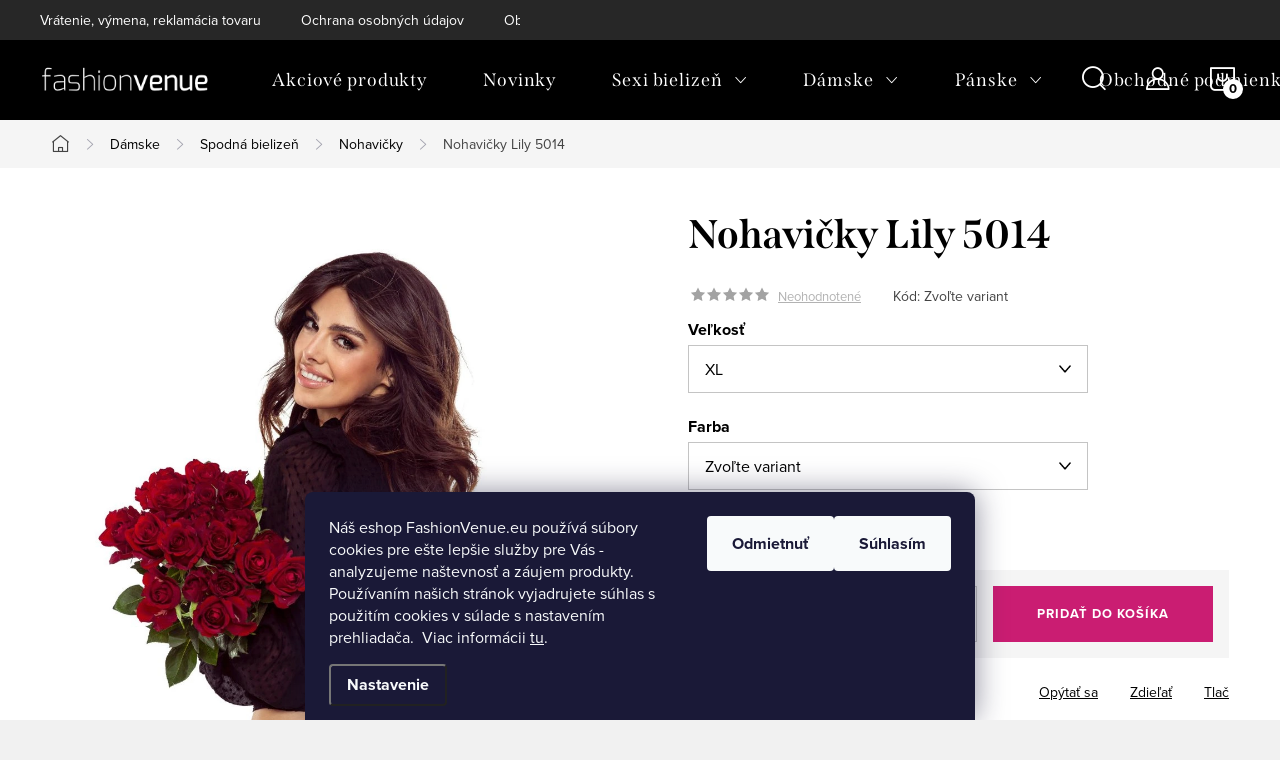

--- FILE ---
content_type: text/html; charset=utf-8
request_url: https://www.fashionvenue.eu/nohavicky-lily-5014/?parameterValueId=4
body_size: 27425
content:
<!doctype html><html lang="sk" dir="ltr" class="header-background-light external-fonts-loaded"><head><meta charset="utf-8" /><meta name="viewport" content="width=device-width,initial-scale=1" /><title>Lapinee Nohavičky Lily 5014</title><link rel="preconnect" href="https://cdn.myshoptet.com" /><link rel="dns-prefetch" href="https://cdn.myshoptet.com" /><link rel="preload" href="https://cdn.myshoptet.com/prj/dist/master/cms/libs/jquery/jquery-1.11.3.min.js" as="script" /><link href="https://cdn.myshoptet.com/prj/dist/master/cms/templates/frontend_templates/shared/css/font-face/source-sans-3.css" rel="stylesheet"><link href="https://cdn.myshoptet.com/prj/dist/master/cms/templates/frontend_templates/shared/css/font-face/exo-2.css" rel="stylesheet"><script>
dataLayer = [];
dataLayer.push({'shoptet' : {
    "pageType": "productDetail",
    "currency": "EUR",
    "currencyInfo": {
        "decimalSeparator": ",",
        "exchangeRate": 1,
        "priceDecimalPlaces": 2,
        "symbol": "\u20ac",
        "symbolLeft": 1,
        "thousandSeparator": " "
    },
    "language": "sk",
    "projectId": 482257,
    "product": {
        "id": 6447,
        "guid": "a50f162c-4fe2-11ee-9591-52184aa0ea29",
        "hasVariants": true,
        "codes": [
            {
                "code": "5014LBLK"
            },
            {
                "code": "5014MBLK"
            },
            {
                "code": "5014SBLK"
            },
            {
                "code": "5014XLBLK"
            },
            {
                "code": "5014LBE"
            },
            {
                "code": "5014MBE"
            },
            {
                "code": "5014SBE"
            },
            {
                "code": "5014XLBE"
            }
        ],
        "name": "Nohavi\u010dky Lily 5014",
        "appendix": "",
        "weight": 0,
        "manufacturer": "Lapinee",
        "manufacturerGuid": "1EF53345116A6D36B5D3DA0BA3DED3EE",
        "currentCategory": "D\u00e1mske oble\u010denie | Spodn\u00e1 bielize\u0148 | Nohavi\u010dky",
        "currentCategoryGuid": "552ea530-4fc5-11ee-8498-ae9bead08f02",
        "defaultCategory": "D\u00e1mske oble\u010denie | Spodn\u00e1 bielize\u0148 | Nohavi\u010dky",
        "defaultCategoryGuid": "552ea530-4fc5-11ee-8498-ae9bead08f02",
        "currency": "EUR",
        "priceWithVat": 9.4000000000000004
    },
    "cartInfo": {
        "id": null,
        "freeShipping": false,
        "leftToFreeGift": {
            "formattedPrice": "\u20ac0",
            "priceLeft": 0
        },
        "freeGift": false,
        "leftToFreeShipping": {
            "priceLeft": 40,
            "dependOnRegion": 0,
            "formattedPrice": "\u20ac40"
        },
        "discountCoupon": [],
        "getNoBillingShippingPrice": {
            "withoutVat": 0,
            "vat": 0,
            "withVat": 0
        },
        "cartItems": [],
        "taxMode": "ORDINARY"
    },
    "cart": [],
    "customer": {
        "priceRatio": 1,
        "priceListId": 1,
        "groupId": null,
        "registered": false,
        "mainAccount": false
    }
}});
dataLayer.push({'cookie_consent' : {
    "marketing": "denied",
    "analytics": "denied"
}});
document.addEventListener('DOMContentLoaded', function() {
    shoptet.consent.onAccept(function(agreements) {
        if (agreements.length == 0) {
            return;
        }
        dataLayer.push({
            'cookie_consent' : {
                'marketing' : (agreements.includes(shoptet.config.cookiesConsentOptPersonalisation)
                    ? 'granted' : 'denied'),
                'analytics': (agreements.includes(shoptet.config.cookiesConsentOptAnalytics)
                    ? 'granted' : 'denied')
            },
            'event': 'cookie_consent'
        });
    });
});
</script>

<!-- Google Tag Manager -->
<script>(function(w,d,s,l,i){w[l]=w[l]||[];w[l].push({'gtm.start':
new Date().getTime(),event:'gtm.js'});var f=d.getElementsByTagName(s)[0],
j=d.createElement(s),dl=l!='dataLayer'?'&l='+l:'';j.async=true;j.src=
'https://www.googletagmanager.com/gtm.js?id='+i+dl;f.parentNode.insertBefore(j,f);
})(window,document,'script','dataLayer','GTM-P96Q5NVB');</script>
<!-- End Google Tag Manager -->

<meta property="og:type" content="website"><meta property="og:site_name" content="fashionvenue.eu"><meta property="og:url" content="https://www.fashionvenue.eu/nohavicky-lily-5014/?parameterValueId=4"><meta property="og:title" content="Lapinee Nohavičky Lily 5014"><meta name="author" content="FashionVenue.eu"><meta name="web_author" content="Shoptet.sk"><meta name="dcterms.rightsHolder" content="www.fashionvenue.eu"><meta name="robots" content="index,follow"><meta property="og:image" content="https://cdn.myshoptet.com/usr/www.fashionvenue.eu/user/shop/big/6447_5014-lily-czarne-re.jpg?64fdd6ca"><meta property="og:description" content="Nohavičky Lily 5014. "><meta name="description" content="Nohavičky Lily 5014. "><meta name="google-site-verification" content="4249c4c8f343869bd24d9497f9e0cd1a8787a30c"><meta property="product:price:amount" content="9.4"><meta property="product:price:currency" content="EUR"><style>:root {--color-primary: #CA1D72;--color-primary-h: 331;--color-primary-s: 75%;--color-primary-l: 45%;--color-primary-hover: #434343;--color-primary-hover-h: 0;--color-primary-hover-s: 0%;--color-primary-hover-l: 26%;--color-secondary: #CA1D72;--color-secondary-h: 331;--color-secondary-s: 75%;--color-secondary-l: 45%;--color-secondary-hover: #F3207C;--color-secondary-hover-h: 334;--color-secondary-hover-s: 90%;--color-secondary-hover-l: 54%;--color-tertiary: #ffc807;--color-tertiary-h: 47;--color-tertiary-s: 100%;--color-tertiary-l: 51%;--color-tertiary-hover: #ffbb00;--color-tertiary-hover-h: 44;--color-tertiary-hover-s: 100%;--color-tertiary-hover-l: 50%;--color-header-background: #ffffff;--template-font: "Source Sans 3";--template-headings-font: "Exo 2";--header-background-url: url("https://cdn.myshoptet.com/usr/www.fashionvenue.eu/user/header_backgrounds/fashionvenue-logo.png");--cookies-notice-background: #1A1937;--cookies-notice-color: #F8FAFB;--cookies-notice-button-hover: #f5f5f5;--cookies-notice-link-hover: #27263f;--templates-update-management-preview-mode-content: "Náhľad aktualizácií šablóny je aktívny pre váš prehliadač."}</style>
    <script>var shoptet = shoptet || {};</script>
    <script src="https://cdn.myshoptet.com/prj/dist/master/shop/dist/main-3g-header.js.b3b3f48cd33902743054.js"></script>
<!-- User include --><!-- service 1047(677) html code header -->
<link rel="stylesheet preload" href="https://use.typekit.net/nxv2roq.css">
<link href="https://cdn.myshoptet.com/prj/dist/master/shop/dist/font-shoptet-11.css.98dac764b411554385c4.css" rel="stylesheet preload">
<link type="text/css" href="https://cdn.myshoptet.com/usr/paxio.myshoptet.com/user/documents/Venus/style.css?v771102" rel="stylesheet preload" media="all" />
<link href="https://cdn.myshoptet.com/usr/paxio.myshoptet.com/user/documents/blank/ikony.css?v23" rel="stylesheet preload">
<link href="https://cdn.myshoptet.com/usr/paxio.myshoptet.com/user/documents/Venus/preklady.css?v15" rel="stylesheet preload">
<link rel="stylesheet preload" href="https://cdn.myshoptet.com/usr/paxio.myshoptet.com/user/documents/Venus/Slider/slick.css" />
<link rel="stylesheet preload" href="https://cdn.myshoptet.com/usr/paxio.myshoptet.com/user/documents/Venus/Slider/slick-theme.css?v3" />
<link rel="stylesheet preload" href="https://cdn.myshoptet.com/usr/paxio.myshoptet.com/user/documents/Venus/Slider/slick-classic.css?v5" />
<meta name="theme-color" content="#000" id="theme-color"/>
<!-- project html code header -->
<style>
.site-name img {-webkit-filter: none; filter: none;}
</style>
<!-- /User include --><link rel="shortcut icon" href="/favicon.ico" type="image/x-icon" /><link rel="canonical" href="https://www.fashionvenue.eu/nohavicky-lily-5014/" />    <!-- Global site tag (gtag.js) - Google Analytics -->
    <script async src="https://www.googletagmanager.com/gtag/js?id=G-RV7N2BT549"></script>
    <script>
        
        window.dataLayer = window.dataLayer || [];
        function gtag(){dataLayer.push(arguments);}
        

                    console.debug('default consent data');

            gtag('consent', 'default', {"ad_storage":"denied","analytics_storage":"denied","ad_user_data":"denied","ad_personalization":"denied","wait_for_update":500});
            dataLayer.push({
                'event': 'default_consent'
            });
        
        gtag('js', new Date());

                gtag('config', 'UA-12231635-1', { 'groups': "UA" });
        
                gtag('config', 'G-RV7N2BT549', {"groups":"GA4","send_page_view":false,"content_group":"productDetail","currency":"EUR","page_language":"sk"});
        
        
        
        
        
        
                    gtag('event', 'page_view', {"send_to":"GA4","page_language":"sk","content_group":"productDetail","currency":"EUR"});
        
                gtag('set', 'currency', 'EUR');

        gtag('event', 'view_item', {
            "send_to": "UA",
            "items": [
                {
                    "id": "5014LBLK",
                    "name": "Nohavi\u010dky Lily 5014",
                    "category": "D\u00e1mske oble\u010denie \/ Spodn\u00e1 bielize\u0148 \/ Nohavi\u010dky",
                                        "brand": "Lapinee",
                                                            "variant": "Ve\u013ekos\u0165: L, Farba: \u010cierna",
                                        "price": 9.4
                }
            ]
        });
        
        
        
        
        
                    gtag('event', 'view_item', {"send_to":"GA4","page_language":"sk","content_group":"productDetail","value":7.6399999999999997,"currency":"EUR","items":[{"item_id":"5014XLBLK","item_name":"Nohavi\u010dky Lily 5014","item_brand":"Lapinee","item_category":"D\u00e1mske oble\u010denie","item_category2":"Spodn\u00e1 bielize\u0148","item_category3":"Nohavi\u010dky","item_variant":"5014XLBLK~Ve\u013ekos\u0165: XL, Farba: \u010cierna","price":7.6399999999999997,"quantity":1,"index":0}]});
        
        
        
        
        
        
        
        document.addEventListener('DOMContentLoaded', function() {
            if (typeof shoptet.tracking !== 'undefined') {
                for (var id in shoptet.tracking.bannersList) {
                    gtag('event', 'view_promotion', {
                        "send_to": "UA",
                        "promotions": [
                            {
                                "id": shoptet.tracking.bannersList[id].id,
                                "name": shoptet.tracking.bannersList[id].name,
                                "position": shoptet.tracking.bannersList[id].position
                            }
                        ]
                    });
                }
            }

            shoptet.consent.onAccept(function(agreements) {
                if (agreements.length !== 0) {
                    console.debug('gtag consent accept');
                    var gtagConsentPayload =  {
                        'ad_storage': agreements.includes(shoptet.config.cookiesConsentOptPersonalisation)
                            ? 'granted' : 'denied',
                        'analytics_storage': agreements.includes(shoptet.config.cookiesConsentOptAnalytics)
                            ? 'granted' : 'denied',
                                                                                                'ad_user_data': agreements.includes(shoptet.config.cookiesConsentOptPersonalisation)
                            ? 'granted' : 'denied',
                        'ad_personalization': agreements.includes(shoptet.config.cookiesConsentOptPersonalisation)
                            ? 'granted' : 'denied',
                        };
                    console.debug('update consent data', gtagConsentPayload);
                    gtag('consent', 'update', gtagConsentPayload);
                    dataLayer.push(
                        { 'event': 'update_consent' }
                    );
                }
            });
        });
    </script>
</head><body class="desktop id-819 in-nohavicky template-11 type-product type-detail one-column-body columns-mobile-2 columns-4 blank-mode blank-mode-css ums_a11y_category_page--on ums_discussion_rating_forms--off ums_a11y_pagination--on mobile-header-version-1">
        <div id="fb-root"></div>
        <script>
            window.fbAsyncInit = function() {
                FB.init({
//                    appId            : 'your-app-id',
                    autoLogAppEvents : true,
                    xfbml            : true,
                    version          : 'v19.0'
                });
            };
        </script>
        <script async defer crossorigin="anonymous" src="https://connect.facebook.net/sk_SK/sdk.js"></script><script>
<!-- Google Tag Manager -->
<script>(function(w,d,s,l,i){w[l]=w[l]||[];w[l].push({'gtm.start':
new Date().getTime(),event:'gtm.js'});var f=d.getElementsByTagName(s)[0],
j=d.createElement(s),dl=l!='dataLayer'?'&l='+l:'';j.async=true;j.src=
'https://www.googletagmanager.com/gtm.js?id='+i+dl;f.parentNode.insertBefore(j,f);
})(window,document,'script','dataLayer','GTM-P96Q5NVB');</script>
<!-- End Google Tag Manager -->


<!-- Google Tag Manager (noscript) -->
<noscript><iframe src="https://www.googletagmanager.com/ns.html?id=GTM-P96Q5NVB"
height="0" width="0" style="display:none;visibility:hidden"></iframe></noscript>
<!-- End Google Tag Manager (noscript) -->
</script>

<!-- Google Tag Manager (noscript) -->
<noscript><iframe src="https://www.googletagmanager.com/ns.html?id=GTM-P96Q5NVB"
height="0" width="0" style="display:none;visibility:hidden"></iframe></noscript>
<!-- End Google Tag Manager (noscript) -->

    <div class="siteCookies siteCookies--bottom siteCookies--dark js-siteCookies" role="dialog" data-testid="cookiesPopup" data-nosnippet>
        <div class="siteCookies__form">
            <div class="siteCookies__content">
                <div class="siteCookies__text">
                    Náš eshop FashionVenue.eu používá súbory cookies pre ešte lepšie služby pre Vás - analyzujeme naštevnosť a záujem produkty. P<span>oužívaním našich stránok vyjadrujete súhlas s použitím cookies v súlade s nastavením prehliadača.</span>  Viac informácii <a href="https://482257.myshoptet.com/podminky-ochrany-osobnich-udaju/" target="_blank" rel="noopener noreferrer">tu</a>.
                </div>
                <p class="siteCookies__links">
                    <button class="siteCookies__link js-cookies-settings" aria-label="Nastavenia cookies" data-testid="cookiesSettings">Nastavenie</button>
                </p>
            </div>
            <div class="siteCookies__buttonWrap">
                                    <button class="siteCookies__button js-cookiesConsentSubmit" value="reject" aria-label="Odmietnuť cookies" data-testid="buttonCookiesReject">Odmietnuť</button>
                                <button class="siteCookies__button js-cookiesConsentSubmit" value="all" aria-label="Prijať cookies" data-testid="buttonCookiesAccept">Súhlasím</button>
            </div>
        </div>
        <script>
            document.addEventListener("DOMContentLoaded", () => {
                const siteCookies = document.querySelector('.js-siteCookies');
                document.addEventListener("scroll", shoptet.common.throttle(() => {
                    const st = document.documentElement.scrollTop;
                    if (st > 1) {
                        siteCookies.classList.add('siteCookies--scrolled');
                    } else {
                        siteCookies.classList.remove('siteCookies--scrolled');
                    }
                }, 100));
            });
        </script>
    </div>
<a href="#content" class="skip-link sr-only">Prejsť na obsah</a><div class="overall-wrapper"><div class="user-action"><div class="container"><div class="user-action-in"><div class="user-action-login popup-widget login-widget"><div class="popup-widget-inner"><h2>Prihlásenie k vášmu účtu</h2><div id="customerLogin"><form action="/action/Customer/Login/" method="post" id="formLoginIncluded" class="csrf-enabled" data-testid="formLogin"><input type="hidden" name="referer" value="" /><div class="form-group"><div class="input-wrapper email js-validated-element-wrapper no-label"><input type="email" name="email" class="form-control" placeholder="E-mailová adresa (napr. jan@novak.sk)" data-testid="inputEmail" autocomplete="email" required /></div></div><div class="form-group"><div class="input-wrapper password js-validated-element-wrapper no-label"><input type="password" name="password" class="form-control" placeholder="Heslo" data-testid="inputPassword" autocomplete="current-password" required /><span class="no-display">Nemôžete vyplniť toto pole</span><input type="text" name="surname" value="" class="no-display" /></div></div><div class="form-group"><div class="login-wrapper"><button type="submit" class="btn btn-secondary btn-text btn-login" data-testid="buttonSubmit">Prihlásiť sa</button><div class="password-helper"><a href="/registracia/" data-testid="signup" rel="nofollow">Nová registrácia</a><a href="/klient/zabudnute-heslo/" rel="nofollow">Zabudnuté heslo</a></div></div></div></form>
</div></div></div>
    <div id="cart-widget" class="user-action-cart popup-widget cart-widget loader-wrapper" data-testid="popupCartWidget" role="dialog" aria-hidden="true"><div class="popup-widget-inner cart-widget-inner place-cart-here"><div class="loader-overlay"><div class="loader"></div></div></div><div class="cart-widget-button"><a href="/kosik/" class="btn btn-conversion" id="continue-order-button" rel="nofollow" data-testid="buttonNextStep">Pokračovať do košíka</a></div></div></div>
</div></div><div class="top-navigation-bar" data-testid="topNavigationBar">

    <div class="container">

        <div class="top-navigation-contacts">
            <strong>Zákaznícka podpora:</strong><a href="mailto:info@fashionvenue.eu" class="project-email" data-testid="contactboxEmail"><span>info@fashionvenue.eu</span></a>        </div>

                            <div class="top-navigation-menu">
                <div class="top-navigation-menu-trigger"></div>
                <ul class="top-navigation-bar-menu">
                                            <li class="top-navigation-menu-item-772">
                            <a href="/vratenie-a-vymena-tovaru/">Vrátenie, výmena, reklamácia tovaru</a>
                        </li>
                                            <li class="top-navigation-menu-item-691">
                            <a href="/podmienky-ochrany-osobnych-udajov/">Ochrana osobných údajov</a>
                        </li>
                                            <li class="top-navigation-menu-item-39">
                            <a href="/obchodne-podmienky/">Obchodné podmienky</a>
                        </li>
                                            <li class="top-navigation-menu-item-766">
                            <a href="/doprava-platba/">Doprava &amp; platba</a>
                        </li>
                                            <li class="top-navigation-menu-item-769">
                            <a href="/tabulky-velkosti/">Tabuľky veľkostí</a>
                        </li>
                                            <li class="top-navigation-menu-item-27">
                            <a href="/ako-nakupovat/">Ako nakupovať</a>
                        </li>
                                    </ul>
                <ul class="top-navigation-bar-menu-helper"></ul>
            </div>
        
        <div class="top-navigation-tools">
            <div class="responsive-tools">
                <a href="#" class="toggle-window" data-target="search" aria-label="Hľadať" data-testid="linkSearchIcon"></a>
                                                            <a href="#" class="toggle-window" data-target="login"></a>
                                                    <a href="#" class="toggle-window" data-target="navigation" aria-label="Menu" data-testid="hamburgerMenu"></a>
            </div>
                        <a href="/login/?backTo=%2Fnohavicky-lily-5014%2F%3FparameterValueId%3D4" class="top-nav-button top-nav-button-login primary login toggle-window" data-target="login" data-testid="signin" rel="nofollow"><span>Prihlásenie</span></a>        </div>

    </div>

</div>
<header id="header"><div class="container navigation-wrapper">
    <div class="header-top">
        <div class="site-name-wrapper">
            <div class="site-name"><a href="/" data-testid="linkWebsiteLogo"><img src="https://cdn.myshoptet.com/usr/www.fashionvenue.eu/user/logos/fashionvenue-logo2.png" alt="FashionVenue.eu" fetchpriority="low" /></a></div>        </div>
        <div class="search" itemscope itemtype="https://schema.org/WebSite">
            <meta itemprop="headline" content="Nohavičky"/><meta itemprop="url" content="https://www.fashionvenue.eu"/><meta itemprop="text" content="Nohavičky Lily 5014. "/>            <form action="/action/ProductSearch/prepareString/" method="post"
    id="formSearchForm" class="search-form compact-form js-search-main"
    itemprop="potentialAction" itemscope itemtype="https://schema.org/SearchAction" data-testid="searchForm">
    <fieldset>
        <meta itemprop="target"
            content="https://www.fashionvenue.eu/vyhladavanie/?string={string}"/>
        <input type="hidden" name="language" value="sk"/>
        
            
<input
    type="search"
    name="string"
        class="query-input form-control search-input js-search-input"
    placeholder="Napíšte, čo hľadáte"
    autocomplete="off"
    required
    itemprop="query-input"
    aria-label="Hľadať"
    data-testid="searchInput"
>
            <button type="submit" class="btn btn-default" data-testid="searchBtn">Hľadať</button>
        
    </fieldset>
</form>
        </div>
        <div class="navigation-buttons">
                
    <a href="/kosik/" class="btn btn-icon toggle-window cart-count" data-target="cart" data-hover="true" data-redirect="true" data-testid="headerCart" rel="nofollow" aria-haspopup="dialog" aria-expanded="false" aria-controls="cart-widget">
        
                <span class="sr-only">Nákupný košík</span>
        
            <span class="cart-price visible-lg-inline-block" data-testid="headerCartPrice">
                                    Prázdny košík                            </span>
        
    
            </a>
        </div>
    </div>
    <nav id="navigation" aria-label="Hlavné menu" data-collapsible="true"><div class="navigation-in menu"><ul class="menu-level-1" role="menubar" data-testid="headerMenuItems"><li class="menu-item-810" role="none"><a href="/akciove-produkty/" data-testid="headerMenuItem" role="menuitem" aria-expanded="false"><b>Akciové produkty</b></a></li>
<li class="menu-item-813" role="none"><a href="/novinky-2/" data-testid="headerMenuItem" role="menuitem" aria-expanded="false"><b>Novinky</b></a></li>
<li class="menu-item-706 ext" role="none"><a href="/sexi-bielizen/" data-testid="headerMenuItem" role="menuitem" aria-haspopup="true" aria-expanded="false"><b>Sexi bielizeň</b><span class="submenu-arrow"></span></a><ul class="menu-level-2" aria-label="Sexi bielizeň" tabindex="-1" role="menu"><li class="menu-item-718" role="none"><a href="/bodystockings/" class="menu-image" data-testid="headerMenuItem" tabindex="-1" aria-hidden="true"><img src="data:image/svg+xml,%3Csvg%20width%3D%22140%22%20height%3D%22100%22%20xmlns%3D%22http%3A%2F%2Fwww.w3.org%2F2000%2Fsvg%22%3E%3C%2Fsvg%3E" alt="" aria-hidden="true" width="140" height="100"  data-src="https://cdn.myshoptet.com/usr/www.fashionvenue.eu/user/categories/thumb/7329de20bccc32bdec4774f724706b20-mmf1000x1000.jpg" fetchpriority="low" /></a><div><a href="/bodystockings/" data-testid="headerMenuItem" role="menuitem"><span>Sexi bodystockings</span></a>
                        </div></li><li class="menu-item-709" role="none"><a href="/sexi-body/" class="menu-image" data-testid="headerMenuItem" tabindex="-1" aria-hidden="true"><img src="data:image/svg+xml,%3Csvg%20width%3D%22140%22%20height%3D%22100%22%20xmlns%3D%22http%3A%2F%2Fwww.w3.org%2F2000%2Fsvg%22%3E%3C%2Fsvg%3E" alt="" aria-hidden="true" width="140" height="100"  data-src="https://cdn.myshoptet.com/usr/www.fashionvenue.eu/user/categories/thumb/sexy-body-obsessive-leatheria-teddy-original.jpg" fetchpriority="low" /></a><div><a href="/sexi-body/" data-testid="headerMenuItem" role="menuitem"><span>Sexi body</span></a>
                        </div></li><li class="menu-item-712" role="none"><a href="/korzety/" class="menu-image" data-testid="headerMenuItem" tabindex="-1" aria-hidden="true"><img src="data:image/svg+xml,%3Csvg%20width%3D%22140%22%20height%3D%22100%22%20xmlns%3D%22http%3A%2F%2Fwww.w3.org%2F2000%2Fsvg%22%3E%3C%2Fsvg%3E" alt="" aria-hidden="true" width="140" height="100"  data-src="https://cdn.myshoptet.com/usr/www.fashionvenue.eu/user/categories/thumb/jedinecny-korzet-obsessive-859-cor-original.jpg" fetchpriority="low" /></a><div><a href="/korzety/" data-testid="headerMenuItem" role="menuitem"><span>Sexi korzety</span></a>
                        </div></li><li class="menu-item-715" role="none"><a href="/kosielky/" class="menu-image" data-testid="headerMenuItem" tabindex="-1" aria-hidden="true"><img src="data:image/svg+xml,%3Csvg%20width%3D%22140%22%20height%3D%22100%22%20xmlns%3D%22http%3A%2F%2Fwww.w3.org%2F2000%2Fsvg%22%3E%3C%2Fsvg%3E" alt="" aria-hidden="true" width="140" height="100"  data-src="https://cdn.myshoptet.com/usr/www.fashionvenue.eu/user/categories/thumb/elegantni-kosilka-obsessive-871-che-original.jpg" fetchpriority="low" /></a><div><a href="/kosielky/" data-testid="headerMenuItem" role="menuitem"><span>Sexi košieľky</span></a>
                        </div></li><li class="menu-item-721 has-third-level" role="none"><a href="/sexi-kostymy/" class="menu-image" data-testid="headerMenuItem" tabindex="-1" aria-hidden="true"><img src="data:image/svg+xml,%3Csvg%20width%3D%22140%22%20height%3D%22100%22%20xmlns%3D%22http%3A%2F%2Fwww.w3.org%2F2000%2Fsvg%22%3E%3C%2Fsvg%3E" alt="" aria-hidden="true" width="140" height="100"  data-src="https://cdn.myshoptet.com/usr/www.fashionvenue.eu/user/categories/thumb/hravy-kostym-obsessive-bunny-suit-black-original.jpg" fetchpriority="low" /></a><div><a href="/sexi-kostymy/" data-testid="headerMenuItem" role="menuitem"><span>Sexi kostýmy</span></a>
                                                    <ul class="menu-level-3" role="menu">
                                                                    <li class="menu-item-781" role="none">
                                        <a href="/vianocne-kostymy/" data-testid="headerMenuItem" role="menuitem">
                                            Vianočné kostýmy</a>                                    </li>
                                                            </ul>
                        </div></li><li class="menu-item-724" role="none"><a href="/nohavicky-tanga/" class="menu-image" data-testid="headerMenuItem" tabindex="-1" aria-hidden="true"><img src="data:image/svg+xml,%3Csvg%20width%3D%22140%22%20height%3D%22100%22%20xmlns%3D%22http%3A%2F%2Fwww.w3.org%2F2000%2Fsvg%22%3E%3C%2Fsvg%3E" alt="" aria-hidden="true" width="140" height="100"  data-src="https://cdn.myshoptet.com/usr/www.fashionvenue.eu/user/categories/thumb/ohnive-body-obsessive-853-ted-red-default.jpg" fetchpriority="low" /></a><div><a href="/nohavicky-tanga/" data-testid="headerMenuItem" role="menuitem"><span>Sexi nohavičky, tangá</span></a>
                        </div></li><li class="menu-item-727" role="none"><a href="/sexi-sety/" class="menu-image" data-testid="headerMenuItem" tabindex="-1" aria-hidden="true"><img src="data:image/svg+xml,%3Csvg%20width%3D%22140%22%20height%3D%22100%22%20xmlns%3D%22http%3A%2F%2Fwww.w3.org%2F2000%2Fsvg%22%3E%3C%2Fsvg%3E" alt="" aria-hidden="true" width="140" height="100"  data-src="https://cdn.myshoptet.com/usr/www.fashionvenue.eu/user/categories/thumb/elegantni-set-obsessive-853-set-red-original.jpg" fetchpriority="low" /></a><div><a href="/sexi-sety/" data-testid="headerMenuItem" role="menuitem"><span>Sexi sety</span></a>
                        </div></li><li class="menu-item-730" role="none"><a href="/sexi-doplnky/" class="menu-image" data-testid="headerMenuItem" tabindex="-1" aria-hidden="true"><img src="data:image/svg+xml,%3Csvg%20width%3D%22140%22%20height%3D%22100%22%20xmlns%3D%22http%3A%2F%2Fwww.w3.org%2F2000%2Fsvg%22%3E%3C%2Fsvg%3E" alt="" aria-hidden="true" width="140" height="100"  data-src="https://cdn.myshoptet.com/usr/www.fashionvenue.eu/user/categories/thumb/sexy-kostym-obsessive-815-cst-original.jpg" fetchpriority="low" /></a><div><a href="/sexi-doplnky/" data-testid="headerMenuItem" role="menuitem"><span>Sexi doplnky</span></a>
                        </div></li></ul></li>
<li class="menu-item-733 ext" role="none"><a href="/damske-oblecenie/" data-testid="headerMenuItem" role="menuitem" aria-haspopup="true" aria-expanded="false"><b>Dámske</b><span class="submenu-arrow"></span></a><ul class="menu-level-2" aria-label="Dámske" tabindex="-1" role="menu"><li class="menu-item-816 has-third-level" role="none"><a href="/spodna-bielizen/" class="menu-image" data-testid="headerMenuItem" tabindex="-1" aria-hidden="true"><img src="data:image/svg+xml,%3Csvg%20width%3D%22140%22%20height%3D%22100%22%20xmlns%3D%22http%3A%2F%2Fwww.w3.org%2F2000%2Fsvg%22%3E%3C%2Fsvg%3E" alt="" aria-hidden="true" width="140" height="100"  data-src="https://cdn.myshoptet.com/prj/dist/master/cms/templates/frontend_templates/00/img/folder.svg" fetchpriority="low" /></a><div><a href="/spodna-bielizen/" data-testid="headerMenuItem" role="menuitem"><span>Spodná bielizeň</span></a>
                                                    <ul class="menu-level-3" role="menu">
                                                                    <li class="menu-item-819" role="none">
                                        <a href="/nohavicky/" class="active" data-testid="headerMenuItem" role="menuitem">
                                            Nohavičky</a>,                                    </li>
                                                                    <li class="menu-item-822" role="none">
                                        <a href="/topy--tielka/" data-testid="headerMenuItem" role="menuitem">
                                            Topy, tielka</a>                                    </li>
                                                            </ul>
                        </div></li><li class="menu-item-745 has-third-level" role="none"><a href="/pancuchy/" class="menu-image" data-testid="headerMenuItem" tabindex="-1" aria-hidden="true"><img src="data:image/svg+xml,%3Csvg%20width%3D%22140%22%20height%3D%22100%22%20xmlns%3D%22http%3A%2F%2Fwww.w3.org%2F2000%2Fsvg%22%3E%3C%2Fsvg%3E" alt="" aria-hidden="true" width="140" height="100"  data-src="https://cdn.myshoptet.com/prj/dist/master/cms/templates/frontend_templates/00/img/folder.svg" fetchpriority="low" /></a><div><a href="/pancuchy/" data-testid="headerMenuItem" role="menuitem"><span>Dámske pančuchy</span></a>
                                                    <ul class="menu-level-3" role="menu">
                                                                    <li class="menu-item-778" role="none">
                                        <a href="/damske-ponozky/" data-testid="headerMenuItem" role="menuitem">
                                            Ponožky</a>,                                    </li>
                                                                    <li class="menu-item-784" role="none">
                                        <a href="/pancuchy-damske/" data-testid="headerMenuItem" role="menuitem">
                                            Pančuchové nohavice</a>,                                    </li>
                                                                    <li class="menu-item-775" role="none">
                                        <a href="/sexi-pancuchy/" data-testid="headerMenuItem" role="menuitem">
                                            Sexi pančuchy</a>,                                    </li>
                                                                    <li class="menu-item-787" role="none">
                                        <a href="/stahovacie-pancuchy/" data-testid="headerMenuItem" role="menuitem">
                                            Sťahovacie pančuchy</a>                                    </li>
                                                            </ul>
                        </div></li><li class="menu-item-742 has-third-level" role="none"><a href="/plavky-damske/" class="menu-image" data-testid="headerMenuItem" tabindex="-1" aria-hidden="true"><img src="data:image/svg+xml,%3Csvg%20width%3D%22140%22%20height%3D%22100%22%20xmlns%3D%22http%3A%2F%2Fwww.w3.org%2F2000%2Fsvg%22%3E%3C%2Fsvg%3E" alt="" aria-hidden="true" width="140" height="100"  data-src="https://cdn.myshoptet.com/prj/dist/master/cms/templates/frontend_templates/00/img/folder.svg" fetchpriority="low" /></a><div><a href="/plavky-damske/" data-testid="headerMenuItem" role="menuitem"><span>Plavky</span></a>
                                                    <ul class="menu-level-3" role="menu">
                                                                    <li class="menu-item-793" role="none">
                                        <a href="/jednodielne-plavky/" data-testid="headerMenuItem" role="menuitem">
                                            Jednodielne plavky</a>,                                    </li>
                                                                    <li class="menu-item-796" role="none">
                                        <a href="/dvojdielne-plavky/" data-testid="headerMenuItem" role="menuitem">
                                            Dvojdielne plavky</a>,                                    </li>
                                                                    <li class="menu-item-799" role="none">
                                        <a href="/plazove-doplnky/" data-testid="headerMenuItem" role="menuitem">
                                            Plážové doplnky</a>                                    </li>
                                                            </ul>
                        </div></li><li class="menu-item-748 has-third-level" role="none"><a href="/leginy/" class="menu-image" data-testid="headerMenuItem" tabindex="-1" aria-hidden="true"><img src="data:image/svg+xml,%3Csvg%20width%3D%22140%22%20height%3D%22100%22%20xmlns%3D%22http%3A%2F%2Fwww.w3.org%2F2000%2Fsvg%22%3E%3C%2Fsvg%3E" alt="" aria-hidden="true" width="140" height="100"  data-src="https://cdn.myshoptet.com/usr/www.fashionvenue.eu/user/categories/thumb/basblack-enigma.jpg" fetchpriority="low" /></a><div><a href="/leginy/" data-testid="headerMenuItem" role="menuitem"><span>Legíny</span></a>
                                                    <ul class="menu-level-3" role="menu">
                                                                    <li class="menu-item-757" role="none">
                                        <a href="/sportove-leginy/" data-testid="headerMenuItem" role="menuitem">
                                            Športové fitness legíny</a>,                                    </li>
                                                                    <li class="menu-item-760" role="none">
                                        <a href="/elegantne-leginy/" data-testid="headerMenuItem" role="menuitem">
                                            Elegantné legíny</a>                                    </li>
                                                            </ul>
                        </div></li><li class="menu-item-825 has-third-level" role="none"><a href="/damske-oblecenie-2/" class="menu-image" data-testid="headerMenuItem" tabindex="-1" aria-hidden="true"><img src="data:image/svg+xml,%3Csvg%20width%3D%22140%22%20height%3D%22100%22%20xmlns%3D%22http%3A%2F%2Fwww.w3.org%2F2000%2Fsvg%22%3E%3C%2Fsvg%3E" alt="" aria-hidden="true" width="140" height="100"  data-src="https://cdn.myshoptet.com/prj/dist/master/cms/templates/frontend_templates/00/img/folder.svg" fetchpriority="low" /></a><div><a href="/damske-oblecenie-2/" data-testid="headerMenuItem" role="menuitem"><span>Oblečenie</span></a>
                                                    <ul class="menu-level-3" role="menu">
                                                                    <li class="menu-item-763" role="none">
                                        <a href="/topy--tricka/" data-testid="headerMenuItem" role="menuitem">
                                            Topy, tričká</a>,                                    </li>
                                                                    <li class="menu-item-790" role="none">
                                        <a href="/damske-pyzama/" data-testid="headerMenuItem" role="menuitem">
                                            Dámske pyžamá</a>,                                    </li>
                                                                    <li class="menu-item-828" role="none">
                                        <a href="/nocne-kosielky/" data-testid="headerMenuItem" role="menuitem">
                                            Nočné košieľky</a>,                                    </li>
                                                                    <li class="menu-item-831" role="none">
                                        <a href="/zupany/" data-testid="headerMenuItem" role="menuitem">
                                            Župany</a>                                    </li>
                                                            </ul>
                        </div></li></ul></li>
<li class="menu-item-675 ext" role="none"><a href="/panske-oblecenie/" data-testid="headerMenuItem" role="menuitem" aria-haspopup="true" aria-expanded="false"><b>Pánske</b><span class="submenu-arrow"></span></a><ul class="menu-level-2" aria-label="Pánske" tabindex="-1" role="menu"><li class="menu-item-736" role="none"><a href="/panske-sexi-pradlo/" class="menu-image" data-testid="headerMenuItem" tabindex="-1" aria-hidden="true"><img src="data:image/svg+xml,%3Csvg%20width%3D%22140%22%20height%3D%22100%22%20xmlns%3D%22http%3A%2F%2Fwww.w3.org%2F2000%2Fsvg%22%3E%3C%2Fsvg%3E" alt="" aria-hidden="true" width="140" height="100"  data-src="https://cdn.myshoptet.com/prj/dist/master/cms/templates/frontend_templates/00/img/folder.svg" fetchpriority="low" /></a><div><a href="/panske-sexi-pradlo/" data-testid="headerMenuItem" role="menuitem"><span>Sexi prádlo</span></a>
                        </div></li><li class="menu-item-739" role="none"><a href="/fitness-nohavice/" class="menu-image" data-testid="headerMenuItem" tabindex="-1" aria-hidden="true"><img src="data:image/svg+xml,%3Csvg%20width%3D%22140%22%20height%3D%22100%22%20xmlns%3D%22http%3A%2F%2Fwww.w3.org%2F2000%2Fsvg%22%3E%3C%2Fsvg%3E" alt="" aria-hidden="true" width="140" height="100"  data-src="https://cdn.myshoptet.com/prj/dist/master/cms/templates/frontend_templates/00/img/folder.svg" fetchpriority="low" /></a><div><a href="/fitness-nohavice/" data-testid="headerMenuItem" role="menuitem"><span>Fitness nohavice</span></a>
                        </div></li></ul></li>
<li class="menu-item-39" role="none"><a href="/obchodne-podmienky/" data-testid="headerMenuItem" role="menuitem" aria-expanded="false"><b>Obchodné podmienky</b></a></li>
<li class="menu-item-29" role="none"><a href="/kontakty/" data-testid="headerMenuItem" role="menuitem" aria-expanded="false"><b>Kontakty</b></a></li>
<li class="ext" id="nav-manufacturers" role="none"><a href="https://www.fashionvenue.eu/znacka/" data-testid="brandsText" role="menuitem"><b>Značky</b><span class="submenu-arrow"></span></a><ul class="menu-level-2" role="menu"><li role="none"><a href="/znacka/anais/" data-testid="brandName" role="menuitem"><span>Anais</span></a></li><li role="none"><a href="/znacka/basbleu_leginy/" data-testid="brandName" role="menuitem"><span>Bas Bleu</span></a></li><li role="none"><a href="/znacka/bombgirl/" data-testid="brandName" role="menuitem"><span>BombGirl</span></a></li><li role="none"><a href="/znacka/casmir/" data-testid="brandName" role="menuitem"><span>Casmir</span></a></li><li role="none"><a href="/znacka/cornette/" data-testid="brandName" role="menuitem"><span>Cornette</span></a></li><li role="none"><a href="/znacka/etna_plavky/" data-testid="brandName" role="menuitem"><span>Etna</span></a></li><li role="none"><a href="/znacka/fiore/" data-testid="brandName" role="menuitem"><span>Fiore</span></a></li><li role="none"><a href="/znacka/hustler/" data-testid="brandName" role="menuitem"><span>Hustler</span></a></li><li role="none"><a href="/znacka/lapinee/" data-testid="brandName" role="menuitem"><span>Lapinee</span></a></li><li role="none"><a href="/znacka/leg-avenue/" data-testid="brandName" role="menuitem"><span>Leg Avenue</span></a></li><li role="none"><a href="/znacka/livco-corsetti/" data-testid="brandName" role="menuitem"><span>LivCo Corsetti</span></a></li><li role="none"><a href="/znacka/momenti-per-me/" data-testid="brandName" role="menuitem"><span>Momenti Per Me</span></a></li><li role="none"><a href="/znacka/music-leg/" data-testid="brandName" role="menuitem"><span>Music Leg</span></a></li><li role="none"><a href="/znacka/obsessive/" data-testid="brandName" role="menuitem"><span>Obsessive</span></a></li><li role="none"><a href="/znacka/passion/" data-testid="brandName" role="menuitem"><span>Passion</span></a></li><li role="none"><a href="/znacka/wolbar-pradlo/" data-testid="brandName" role="menuitem"><span>Wolbar</span></a></li></ul>
</li></ul>
    <ul class="navigationActions" role="menu">
                            <li role="none">
                                    <a href="/login/?backTo=%2Fnohavicky-lily-5014%2F%3FparameterValueId%3D4" rel="nofollow" data-testid="signin" role="menuitem"><span>Prihlásenie</span></a>
                            </li>
                        </ul>
</div><span class="navigation-close"></span></nav><div class="menu-helper" data-testid="hamburgerMenu"><span>Viac</span></div>
</div></header><!-- / header -->


                    <div class="container breadcrumbs-wrapper">
            <div class="breadcrumbs navigation-home-icon-wrapper" itemscope itemtype="https://schema.org/BreadcrumbList">
                                                                            <span id="navigation-first" data-basetitle="FashionVenue.eu" itemprop="itemListElement" itemscope itemtype="https://schema.org/ListItem">
                <a href="/" itemprop="item" class="navigation-home-icon"><span class="sr-only" itemprop="name">Domov</span></a>
                <span class="navigation-bullet">/</span>
                <meta itemprop="position" content="1" />
            </span>
                                <span id="navigation-1" itemprop="itemListElement" itemscope itemtype="https://schema.org/ListItem">
                <a href="/damske-oblecenie/" itemprop="item" data-testid="breadcrumbsSecondLevel"><span itemprop="name">Dámske</span></a>
                <span class="navigation-bullet">/</span>
                <meta itemprop="position" content="2" />
            </span>
                                <span id="navigation-2" itemprop="itemListElement" itemscope itemtype="https://schema.org/ListItem">
                <a href="/spodna-bielizen/" itemprop="item" data-testid="breadcrumbsSecondLevel"><span itemprop="name">Spodná bielizeň</span></a>
                <span class="navigation-bullet">/</span>
                <meta itemprop="position" content="3" />
            </span>
                                <span id="navigation-3" itemprop="itemListElement" itemscope itemtype="https://schema.org/ListItem">
                <a href="/nohavicky/" itemprop="item" data-testid="breadcrumbsSecondLevel"><span itemprop="name">Nohavičky</span></a>
                <span class="navigation-bullet">/</span>
                <meta itemprop="position" content="4" />
            </span>
                                            <span id="navigation-4" itemprop="itemListElement" itemscope itemtype="https://schema.org/ListItem" data-testid="breadcrumbsLastLevel">
                <meta itemprop="item" content="https://www.fashionvenue.eu/nohavicky-lily-5014/?parameterValueId=4" />
                <meta itemprop="position" content="5" />
                <span itemprop="name" data-title="Nohavičky Lily 5014">Nohavičky Lily 5014 <span class="appendix"></span></span>
            </span>
            </div>
        </div>
    
<div id="content-wrapper" class="container content-wrapper">
    
    <div class="content-wrapper-in">
                <main id="content" class="content wide">
                                                        <script>
            
            var shoptet = shoptet || {};
            shoptet.variantsUnavailable = shoptet.variantsUnavailable || {};
            
            shoptet.variantsUnavailable.availableVariantsResource = ["4-46-5-82","4-52-5-82","4-46-5-6","4-52-5-6","4-46-5-7","4-52-5-7","4-46-5-4","4-52-5-4"]
        </script>
                                                                                                                                                                                                                                            
<div class="p-detail" itemscope itemtype="https://schema.org/Product">

    
    <meta itemprop="name" content="Nohavičky Lily 5014" />
    <meta itemprop="category" content="Úvodná stránka &gt; Dámske &gt; Spodná bielizeň &gt; Nohavičky &gt; Nohavičky Lily 5014" />
    <meta itemprop="url" content="https://www.fashionvenue.eu/nohavicky-lily-5014/" />
    <meta itemprop="image" content="https://cdn.myshoptet.com/usr/www.fashionvenue.eu/user/shop/big/6447_5014-lily-czarne-re.jpg?64fdd6ca" />
                <span class="js-hidden" itemprop="manufacturer" itemscope itemtype="https://schema.org/Organization">
            <meta itemprop="name" content="Lapinee" />
        </span>
        <span class="js-hidden" itemprop="brand" itemscope itemtype="https://schema.org/Brand">
            <meta itemprop="name" content="Lapinee" />
        </span>
                            <meta itemprop="gtin13" content="5903771881012" />                    <meta itemprop="gtin13" content="5903771881005" />                    <meta itemprop="gtin13" content="5903771880992" />                    <meta itemprop="gtin13" content="5903771881029" />                    <meta itemprop="gtin13" content="5903771880978" />                    <meta itemprop="gtin13" content="5903771880961" />                    <meta itemprop="gtin13" content="5903771880954" />                    <meta itemprop="gtin13" content="5903771880985" />            
        <div class="p-detail-inner">

        <div class="p-detail-inner-header">
            <h1>
                  Nohavičky Lily 5014            </h1>

                <span class="p-code">
        <span class="p-code-label">Kód:</span>
                                                        <span class="parameter-dependent
 no-display 4-46-5-82">
                    5014SBLK
                </span>
                                    <span class="parameter-dependent
 no-display 4-52-5-82">
                    5014SBE
                </span>
                                    <span class="parameter-dependent
 no-display 4-46-5-6">
                    5014MBLK
                </span>
                                    <span class="parameter-dependent
 no-display 4-52-5-6">
                    5014MBE
                </span>
                                    <span class="parameter-dependent
 no-display 4-46-5-7">
                    5014LBLK
                </span>
                                    <span class="parameter-dependent
 no-display 4-52-5-7">
                    5014LBE
                </span>
                                    <span class="parameter-dependent
 no-display 4-46-5-4">
                    5014XLBLK
                </span>
                                    <span class="parameter-dependent
 no-display 4-52-5-4">
                    5014XLBE
                </span>
                                <span class="parameter-dependent default-variant">Zvoľte variant</span>
                        </span>
        </div>

        <form action="/action/Cart/addCartItem/" method="post" id="product-detail-form" class="pr-action csrf-enabled" data-testid="formProduct">

            <meta itemprop="productID" content="6447" /><meta itemprop="identifier" content="a50f162c-4fe2-11ee-9591-52184aa0ea29" /><span itemprop="offers" itemscope itemtype="https://schema.org/Offer"><meta itemprop="sku" content="5014SBLK" /><link itemprop="availability" href="https://schema.org/InStock" /><meta itemprop="url" content="https://www.fashionvenue.eu/nohavicky-lily-5014/" /><meta itemprop="price" content="9.40" /><meta itemprop="priceCurrency" content="EUR" /><link itemprop="itemCondition" href="https://schema.org/NewCondition" /></span><span itemprop="offers" itemscope itemtype="https://schema.org/Offer"><meta itemprop="sku" content="5014SBE" /><link itemprop="availability" href="https://schema.org/InStock" /><meta itemprop="url" content="https://www.fashionvenue.eu/nohavicky-lily-5014/" /><meta itemprop="price" content="9.40" /><meta itemprop="priceCurrency" content="EUR" /><link itemprop="itemCondition" href="https://schema.org/NewCondition" /></span><span itemprop="offers" itemscope itemtype="https://schema.org/Offer"><meta itemprop="sku" content="5014MBLK" /><link itemprop="availability" href="https://schema.org/InStock" /><meta itemprop="url" content="https://www.fashionvenue.eu/nohavicky-lily-5014/" /><meta itemprop="price" content="9.40" /><meta itemprop="priceCurrency" content="EUR" /><link itemprop="itemCondition" href="https://schema.org/NewCondition" /></span><span itemprop="offers" itemscope itemtype="https://schema.org/Offer"><meta itemprop="sku" content="5014MBE" /><link itemprop="availability" href="https://schema.org/InStock" /><meta itemprop="url" content="https://www.fashionvenue.eu/nohavicky-lily-5014/" /><meta itemprop="price" content="9.40" /><meta itemprop="priceCurrency" content="EUR" /><link itemprop="itemCondition" href="https://schema.org/NewCondition" /></span><span itemprop="offers" itemscope itemtype="https://schema.org/Offer"><meta itemprop="sku" content="5014LBLK" /><link itemprop="availability" href="https://schema.org/InStock" /><meta itemprop="url" content="https://www.fashionvenue.eu/nohavicky-lily-5014/" /><meta itemprop="price" content="9.40" /><meta itemprop="priceCurrency" content="EUR" /><link itemprop="itemCondition" href="https://schema.org/NewCondition" /></span><span itemprop="offers" itemscope itemtype="https://schema.org/Offer"><meta itemprop="sku" content="5014LBE" /><link itemprop="availability" href="https://schema.org/InStock" /><meta itemprop="url" content="https://www.fashionvenue.eu/nohavicky-lily-5014/" /><meta itemprop="price" content="9.40" /><meta itemprop="priceCurrency" content="EUR" /><link itemprop="itemCondition" href="https://schema.org/NewCondition" /></span><span itemprop="offers" itemscope itemtype="https://schema.org/Offer"><meta itemprop="sku" content="5014XLBLK" /><link itemprop="availability" href="https://schema.org/InStock" /><meta itemprop="url" content="https://www.fashionvenue.eu/nohavicky-lily-5014/" /><meta itemprop="price" content="9.40" /><meta itemprop="priceCurrency" content="EUR" /><link itemprop="itemCondition" href="https://schema.org/NewCondition" /></span><span itemprop="offers" itemscope itemtype="https://schema.org/Offer"><meta itemprop="sku" content="5014XLBE" /><link itemprop="availability" href="https://schema.org/InStock" /><meta itemprop="url" content="https://www.fashionvenue.eu/nohavicky-lily-5014/" /><meta itemprop="price" content="9.40" /><meta itemprop="priceCurrency" content="EUR" /><link itemprop="itemCondition" href="https://schema.org/NewCondition" /></span><input type="hidden" name="productId" value="6447" /><input type="hidden" name="priceId" value="10950" /><input type="hidden" name="language" value="sk" />

            <div class="row product-top">

                <div class="col-xs-12">

                    <div class="p-detail-info">
                        
                                    <div class="stars-wrapper">
            
<span class="stars star-list">
                                                <span class="star star-off show-tooltip is-active productRatingAction" data-productid="6447" data-score="1" title="    Hodnotenie:
            Neohodnotené    "></span>
                    
                                                <span class="star star-off show-tooltip is-active productRatingAction" data-productid="6447" data-score="2" title="    Hodnotenie:
            Neohodnotené    "></span>
                    
                                                <span class="star star-off show-tooltip is-active productRatingAction" data-productid="6447" data-score="3" title="    Hodnotenie:
            Neohodnotené    "></span>
                    
                                                <span class="star star-off show-tooltip is-active productRatingAction" data-productid="6447" data-score="4" title="    Hodnotenie:
            Neohodnotené    "></span>
                    
                                                <span class="star star-off show-tooltip is-active productRatingAction" data-productid="6447" data-score="5" title="    Hodnotenie:
            Neohodnotené    "></span>
                    
    </span>
            <span class="stars-label">
                                Neohodnotené                    </span>
        </div>
    
                                                    <div><a href="/znacka/lapinee/" data-testid="productCardBrandName">Značka: <span>Lapinee</span></a></div>
                        
                    </div>

                </div>

                <div class="col-xs-12 col-lg-6 p-image-wrapper">

                    
                    <div class="p-image" style="" data-testid="mainImage">

                        

    


                        

<a href="https://cdn.myshoptet.com/usr/www.fashionvenue.eu/user/shop/big/6447_5014-lily-czarne-re.jpg?64fdd6ca" class="p-main-image cloud-zoom" data-href="https://cdn.myshoptet.com/usr/www.fashionvenue.eu/user/shop/orig/6447_5014-lily-czarne-re.jpg?64fdd6ca"><img src="https://cdn.myshoptet.com/usr/www.fashionvenue.eu/user/shop/big/6447_5014-lily-czarne-re.jpg?64fdd6ca" alt="5014 lily czarne re" width="1024" height="1536"  fetchpriority="high" />
</a>                    </div>

                    
    <div class="p-thumbnails-wrapper">

        <div class="p-thumbnails">

            <div class="p-thumbnails-inner">

                <div>
                                                                                        <a href="https://cdn.myshoptet.com/usr/www.fashionvenue.eu/user/shop/big/6447_5014-lily-czarne-re.jpg?64fdd6ca" class="p-thumbnail highlighted">
                            <img src="data:image/svg+xml,%3Csvg%20width%3D%22100%22%20height%3D%22100%22%20xmlns%3D%22http%3A%2F%2Fwww.w3.org%2F2000%2Fsvg%22%3E%3C%2Fsvg%3E" alt="5014 lily czarne re" width="100" height="100"  data-src="https://cdn.myshoptet.com/usr/www.fashionvenue.eu/user/shop/related/6447_5014-lily-czarne-re.jpg?64fdd6ca" fetchpriority="low" />
                        </a>
                        <a href="https://cdn.myshoptet.com/usr/www.fashionvenue.eu/user/shop/big/6447_5014-lily-czarne-re.jpg?64fdd6ca" class="cbox-gal" data-gallery="lightbox[gallery]" data-alt="5014 lily czarne re"></a>
                                                                    <a href="https://cdn.myshoptet.com/usr/www.fashionvenue.eu/user/shop/big/6447-1_5014-lily-be.jpg?64fdd6ca" class="p-thumbnail">
                            <img src="data:image/svg+xml,%3Csvg%20width%3D%22100%22%20height%3D%22100%22%20xmlns%3D%22http%3A%2F%2Fwww.w3.org%2F2000%2Fsvg%22%3E%3C%2Fsvg%3E" alt="5014 lily be" width="100" height="100"  data-src="https://cdn.myshoptet.com/usr/www.fashionvenue.eu/user/shop/related/6447-1_5014-lily-be.jpg?64fdd6ca" fetchpriority="low" />
                        </a>
                        <a href="https://cdn.myshoptet.com/usr/www.fashionvenue.eu/user/shop/big/6447-1_5014-lily-be.jpg?64fdd6ca" class="cbox-gal" data-gallery="lightbox[gallery]" data-alt="5014 lily be"></a>
                                                                    <a href="https://cdn.myshoptet.com/usr/www.fashionvenue.eu/user/shop/big/6447-3_lily-5014.jpg?64fdd6ca" class="p-thumbnail">
                            <img src="data:image/svg+xml,%3Csvg%20width%3D%22100%22%20height%3D%22100%22%20xmlns%3D%22http%3A%2F%2Fwww.w3.org%2F2000%2Fsvg%22%3E%3C%2Fsvg%3E" alt="lily 5014" width="100" height="100"  data-src="https://cdn.myshoptet.com/usr/www.fashionvenue.eu/user/shop/related/6447-3_lily-5014.jpg?64fdd6ca" fetchpriority="low" />
                        </a>
                        <a href="https://cdn.myshoptet.com/usr/www.fashionvenue.eu/user/shop/big/6447-3_lily-5014.jpg?64fdd6ca" class="cbox-gal" data-gallery="lightbox[gallery]" data-alt="lily 5014"></a>
                                                                    <a href="https://cdn.myshoptet.com/usr/www.fashionvenue.eu/user/shop/big/6447-4_lily-5014-pudrowy-be-przd.jpg?64fdd6ca" class="p-thumbnail">
                            <img src="data:image/svg+xml,%3Csvg%20width%3D%22100%22%20height%3D%22100%22%20xmlns%3D%22http%3A%2F%2Fwww.w3.org%2F2000%2Fsvg%22%3E%3C%2Fsvg%3E" alt="lily 5014 pudrowy be przd" width="100" height="100"  data-src="https://cdn.myshoptet.com/usr/www.fashionvenue.eu/user/shop/related/6447-4_lily-5014-pudrowy-be-przd.jpg?64fdd6ca" fetchpriority="low" />
                        </a>
                        <a href="https://cdn.myshoptet.com/usr/www.fashionvenue.eu/user/shop/big/6447-4_lily-5014-pudrowy-be-przd.jpg?64fdd6ca" class="cbox-gal" data-gallery="lightbox[gallery]" data-alt="lily 5014 pudrowy be przd"></a>
                                                                    <a href="https://cdn.myshoptet.com/usr/www.fashionvenue.eu/user/shop/big/6447-5_lily-5014-pudrowy-be-obwoluta.jpg?64fdd6ca" class="p-thumbnail">
                            <img src="data:image/svg+xml,%3Csvg%20width%3D%22100%22%20height%3D%22100%22%20xmlns%3D%22http%3A%2F%2Fwww.w3.org%2F2000%2Fsvg%22%3E%3C%2Fsvg%3E" alt="lily 5014 pudrowy be obwoluta" width="100" height="100"  data-src="https://cdn.myshoptet.com/usr/www.fashionvenue.eu/user/shop/related/6447-5_lily-5014-pudrowy-be-obwoluta.jpg?64fdd6ca" fetchpriority="low" />
                        </a>
                        <a href="https://cdn.myshoptet.com/usr/www.fashionvenue.eu/user/shop/big/6447-5_lily-5014-pudrowy-be-obwoluta.jpg?64fdd6ca" class="cbox-gal" data-gallery="lightbox[gallery]" data-alt="lily 5014 pudrowy be obwoluta"></a>
                                                                    <a href="https://cdn.myshoptet.com/usr/www.fashionvenue.eu/user/shop/big/6447-6_lily-5014-czarne-obwoluta.jpg?64fdd6ca" class="p-thumbnail">
                            <img src="data:image/svg+xml,%3Csvg%20width%3D%22100%22%20height%3D%22100%22%20xmlns%3D%22http%3A%2F%2Fwww.w3.org%2F2000%2Fsvg%22%3E%3C%2Fsvg%3E" alt="lily 5014 czarne obwoluta" width="100" height="100"  data-src="https://cdn.myshoptet.com/usr/www.fashionvenue.eu/user/shop/related/6447-6_lily-5014-czarne-obwoluta.jpg?64fdd6ca" fetchpriority="low" />
                        </a>
                        <a href="https://cdn.myshoptet.com/usr/www.fashionvenue.eu/user/shop/big/6447-6_lily-5014-czarne-obwoluta.jpg?64fdd6ca" class="cbox-gal" data-gallery="lightbox[gallery]" data-alt="lily 5014 czarne obwoluta"></a>
                                                                    <a href="https://cdn.myshoptet.com/usr/www.fashionvenue.eu/user/shop/big/6447-7_lily-5014-czarne-przd.jpg?64fdd6cb" class="p-thumbnail">
                            <img src="data:image/svg+xml,%3Csvg%20width%3D%22100%22%20height%3D%22100%22%20xmlns%3D%22http%3A%2F%2Fwww.w3.org%2F2000%2Fsvg%22%3E%3C%2Fsvg%3E" alt="lily 5014 czarne przd" width="100" height="100"  data-src="https://cdn.myshoptet.com/usr/www.fashionvenue.eu/user/shop/related/6447-7_lily-5014-czarne-przd.jpg?64fdd6cb" fetchpriority="low" />
                        </a>
                        <a href="https://cdn.myshoptet.com/usr/www.fashionvenue.eu/user/shop/big/6447-7_lily-5014-czarne-przd.jpg?64fdd6cb" class="cbox-gal" data-gallery="lightbox[gallery]" data-alt="lily 5014 czarne przd"></a>
                                                                    <a href="https://cdn.myshoptet.com/usr/www.fashionvenue.eu/user/shop/big/6447-8_lily-5014-pudrowy-be-ty.jpg?64fdd6cb" class="p-thumbnail">
                            <img src="data:image/svg+xml,%3Csvg%20width%3D%22100%22%20height%3D%22100%22%20xmlns%3D%22http%3A%2F%2Fwww.w3.org%2F2000%2Fsvg%22%3E%3C%2Fsvg%3E" alt="lily 5014 pudrowy be ty" width="100" height="100"  data-src="https://cdn.myshoptet.com/usr/www.fashionvenue.eu/user/shop/related/6447-8_lily-5014-pudrowy-be-ty.jpg?64fdd6cb" fetchpriority="low" />
                        </a>
                        <a href="https://cdn.myshoptet.com/usr/www.fashionvenue.eu/user/shop/big/6447-8_lily-5014-pudrowy-be-ty.jpg?64fdd6cb" class="cbox-gal" data-gallery="lightbox[gallery]" data-alt="lily 5014 pudrowy be ty"></a>
                                                                    <a href="https://cdn.myshoptet.com/usr/www.fashionvenue.eu/user/shop/big/6447-9_lily-5014-czarne-ty.jpg?64fdd6cb" class="p-thumbnail">
                            <img src="data:image/svg+xml,%3Csvg%20width%3D%22100%22%20height%3D%22100%22%20xmlns%3D%22http%3A%2F%2Fwww.w3.org%2F2000%2Fsvg%22%3E%3C%2Fsvg%3E" alt="lily 5014 czarne ty" width="100" height="100"  data-src="https://cdn.myshoptet.com/usr/www.fashionvenue.eu/user/shop/related/6447-9_lily-5014-czarne-ty.jpg?64fdd6cb" fetchpriority="low" />
                        </a>
                        <a href="https://cdn.myshoptet.com/usr/www.fashionvenue.eu/user/shop/big/6447-9_lily-5014-czarne-ty.jpg?64fdd6cb" class="cbox-gal" data-gallery="lightbox[gallery]" data-alt="lily 5014 czarne ty"></a>
                                                                    <a href="https://cdn.myshoptet.com/usr/www.fashionvenue.eu/user/shop/big/6447-10_5014-lily-czarne.jpg?64fdd6cb" class="p-thumbnail">
                            <img src="data:image/svg+xml,%3Csvg%20width%3D%22100%22%20height%3D%22100%22%20xmlns%3D%22http%3A%2F%2Fwww.w3.org%2F2000%2Fsvg%22%3E%3C%2Fsvg%3E" alt="5014 lily czarne" width="100" height="100"  data-src="https://cdn.myshoptet.com/usr/www.fashionvenue.eu/user/shop/related/6447-10_5014-lily-czarne.jpg?64fdd6cb" fetchpriority="low" />
                        </a>
                        <a href="https://cdn.myshoptet.com/usr/www.fashionvenue.eu/user/shop/big/6447-10_5014-lily-czarne.jpg?64fdd6cb" class="cbox-gal" data-gallery="lightbox[gallery]" data-alt="5014 lily czarne"></a>
                                    </div>

            </div>

            <a href="#" class="thumbnail-prev"></a>
            <a href="#" class="thumbnail-next"></a>

        </div>

    </div>


                </div>

                <div class="col-xs-12 col-lg-6 p-info-wrapper">

                    
                    
                        <div class="p-final-price-wrapper">

                                                                                    <strong class="price-final" data-testid="productCardPrice">
                        <span class="price-final-holder">
                    €9,40
    

            </span>
            </strong>
                                                            <span class="price-measure">
                    
                        </span>

                        </div>

                    
                    
                                                                                    <div class="availability-value" title="Dostupnosť">
                                    

                                                <span class="parameter-dependent
 no-display 4-46-5-82">
                <span class="availability-label" style="color: #009901">
                                            <span class="show-tooltip acronym" title="Tovar je skladom u dodávateľa">
                            6 dní
                        </span>
                                    </span>
                            </span>
                                            <span class="parameter-dependent
 no-display 4-52-5-82">
                <span class="availability-label" style="color: #009901">
                                            <span class="show-tooltip acronym" title="Tovar je skladom u dodávateľa">
                            6 dní
                        </span>
                                    </span>
                            </span>
                                            <span class="parameter-dependent
 no-display 4-46-5-6">
                <span class="availability-label" style="color: #009901">
                                            <span class="show-tooltip acronym" title="Tovar je skladom u dodávateľa">
                            6 dní
                        </span>
                                    </span>
                            </span>
                                            <span class="parameter-dependent
 no-display 4-52-5-6">
                <span class="availability-label" style="color: #009901">
                                            <span class="show-tooltip acronym" title="Tovar je skladom u dodávateľa">
                            6 dní
                        </span>
                                    </span>
                            </span>
                                            <span class="parameter-dependent
 no-display 4-46-5-7">
                <span class="availability-label" style="color: #009901">
                                            <span class="show-tooltip acronym" title="Tovar je skladom u dodávateľa">
                            6 dní
                        </span>
                                    </span>
                            </span>
                                            <span class="parameter-dependent
 no-display 4-52-5-7">
                <span class="availability-label" style="color: #009901">
                                            <span class="show-tooltip acronym" title="Tovar je skladom u dodávateľa">
                            6 dní
                        </span>
                                    </span>
                            </span>
                                            <span class="parameter-dependent
 no-display 4-46-5-4">
                <span class="availability-label" style="color: #009901">
                                            <span class="show-tooltip acronym" title="Tovar je skladom u dodávateľa">
                            6 dní
                        </span>
                                    </span>
                            </span>
                                            <span class="parameter-dependent
 no-display 4-52-5-4">
                <span class="availability-label" style="color: #009901">
                                            <span class="show-tooltip acronym" title="Tovar je skladom u dodávateľa">
                            6 dní
                        </span>
                                    </span>
                            </span>
                <span class="parameter-dependent default-variant">
            <span class="availability-label">
                Zvoľte variant            </span>
        </span>
                                    </div>
                                                    
                        <table class="detail-parameters">
                            <tbody>
                                                                                            <script>
    shoptet.variantsSplit = shoptet.variantsSplit || {};
    shoptet.variantsSplit.necessaryVariantData = {"4-46-5-82":{"name":"Nohavi\u010dky Lily 5014","isNotSoldOut":true,"zeroPrice":0,"id":10956,"code":"5014SBLK","price":"\u20ac9,40","standardPrice":"\u20ac9,40","actionPriceActive":0,"priceUnformatted":9.4000000000000004,"variantImage":{"detail":"https:\/\/cdn.myshoptet.com\/usr\/www.fashionvenue.eu\/user\/shop\/detail\/6447_5014-lily-czarne-re.jpg?64fdd6ca","detail_small":"https:\/\/cdn.myshoptet.com\/usr\/www.fashionvenue.eu\/user\/shop\/detail_small\/6447_5014-lily-czarne-re.jpg?64fdd6ca","cart":"https:\/\/cdn.myshoptet.com\/usr\/www.fashionvenue.eu\/user\/shop\/related\/6447_5014-lily-czarne-re.jpg?64fdd6ca","big":"https:\/\/cdn.myshoptet.com\/usr\/www.fashionvenue.eu\/user\/shop\/big\/6447_5014-lily-czarne-re.jpg?64fdd6ca"},"freeShipping":0,"freeBilling":0,"decimalCount":0,"availabilityName":"6 dn\u00ed","availabilityColor":"#009901","minimumAmount":1,"maximumAmount":9999,"additionalPrice":"\u20ac7,64"},"4-52-5-82":{"name":"Nohavi\u010dky Lily 5014","isNotSoldOut":true,"zeroPrice":0,"id":10968,"code":"5014SBE","price":"\u20ac9,40","standardPrice":"\u20ac9,40","actionPriceActive":0,"priceUnformatted":9.4000000000000004,"variantImage":{"detail":"https:\/\/cdn.myshoptet.com\/usr\/www.fashionvenue.eu\/user\/shop\/detail\/6447_5014-lily-czarne-re.jpg?64fdd6ca","detail_small":"https:\/\/cdn.myshoptet.com\/usr\/www.fashionvenue.eu\/user\/shop\/detail_small\/6447_5014-lily-czarne-re.jpg?64fdd6ca","cart":"https:\/\/cdn.myshoptet.com\/usr\/www.fashionvenue.eu\/user\/shop\/related\/6447_5014-lily-czarne-re.jpg?64fdd6ca","big":"https:\/\/cdn.myshoptet.com\/usr\/www.fashionvenue.eu\/user\/shop\/big\/6447_5014-lily-czarne-re.jpg?64fdd6ca"},"freeShipping":0,"freeBilling":0,"decimalCount":0,"availabilityName":"6 dn\u00ed","availabilityColor":"#009901","minimumAmount":1,"maximumAmount":9999,"additionalPrice":"\u20ac7,64"},"4-46-5-6":{"name":"Nohavi\u010dky Lily 5014","isNotSoldOut":true,"zeroPrice":0,"id":10953,"code":"5014MBLK","price":"\u20ac9,40","standardPrice":"\u20ac9,40","actionPriceActive":0,"priceUnformatted":9.4000000000000004,"variantImage":{"detail":"https:\/\/cdn.myshoptet.com\/usr\/www.fashionvenue.eu\/user\/shop\/detail\/6447_5014-lily-czarne-re.jpg?64fdd6ca","detail_small":"https:\/\/cdn.myshoptet.com\/usr\/www.fashionvenue.eu\/user\/shop\/detail_small\/6447_5014-lily-czarne-re.jpg?64fdd6ca","cart":"https:\/\/cdn.myshoptet.com\/usr\/www.fashionvenue.eu\/user\/shop\/related\/6447_5014-lily-czarne-re.jpg?64fdd6ca","big":"https:\/\/cdn.myshoptet.com\/usr\/www.fashionvenue.eu\/user\/shop\/big\/6447_5014-lily-czarne-re.jpg?64fdd6ca"},"freeShipping":0,"freeBilling":0,"decimalCount":0,"availabilityName":"6 dn\u00ed","availabilityColor":"#009901","minimumAmount":1,"maximumAmount":9999,"additionalPrice":"\u20ac7,64"},"4-52-5-6":{"name":"Nohavi\u010dky Lily 5014","isNotSoldOut":true,"zeroPrice":0,"id":10965,"code":"5014MBE","price":"\u20ac9,40","standardPrice":"\u20ac9,40","actionPriceActive":0,"priceUnformatted":9.4000000000000004,"variantImage":{"detail":"https:\/\/cdn.myshoptet.com\/usr\/www.fashionvenue.eu\/user\/shop\/detail\/6447_5014-lily-czarne-re.jpg?64fdd6ca","detail_small":"https:\/\/cdn.myshoptet.com\/usr\/www.fashionvenue.eu\/user\/shop\/detail_small\/6447_5014-lily-czarne-re.jpg?64fdd6ca","cart":"https:\/\/cdn.myshoptet.com\/usr\/www.fashionvenue.eu\/user\/shop\/related\/6447_5014-lily-czarne-re.jpg?64fdd6ca","big":"https:\/\/cdn.myshoptet.com\/usr\/www.fashionvenue.eu\/user\/shop\/big\/6447_5014-lily-czarne-re.jpg?64fdd6ca"},"freeShipping":0,"freeBilling":0,"decimalCount":0,"availabilityName":"6 dn\u00ed","availabilityColor":"#009901","minimumAmount":1,"maximumAmount":9999,"additionalPrice":"\u20ac7,64"},"4-46-5-7":{"name":"Nohavi\u010dky Lily 5014","isNotSoldOut":true,"zeroPrice":0,"id":10950,"code":"5014LBLK","price":"\u20ac9,40","standardPrice":"\u20ac9,40","actionPriceActive":0,"priceUnformatted":9.4000000000000004,"variantImage":{"detail":"https:\/\/cdn.myshoptet.com\/usr\/www.fashionvenue.eu\/user\/shop\/detail\/6447_5014-lily-czarne-re.jpg?64fdd6ca","detail_small":"https:\/\/cdn.myshoptet.com\/usr\/www.fashionvenue.eu\/user\/shop\/detail_small\/6447_5014-lily-czarne-re.jpg?64fdd6ca","cart":"https:\/\/cdn.myshoptet.com\/usr\/www.fashionvenue.eu\/user\/shop\/related\/6447_5014-lily-czarne-re.jpg?64fdd6ca","big":"https:\/\/cdn.myshoptet.com\/usr\/www.fashionvenue.eu\/user\/shop\/big\/6447_5014-lily-czarne-re.jpg?64fdd6ca"},"freeShipping":0,"freeBilling":0,"decimalCount":0,"availabilityName":"6 dn\u00ed","availabilityColor":"#009901","minimumAmount":1,"maximumAmount":9999,"additionalPrice":"\u20ac7,64"},"4-52-5-7":{"name":"Nohavi\u010dky Lily 5014","isNotSoldOut":true,"zeroPrice":0,"id":10962,"code":"5014LBE","price":"\u20ac9,40","standardPrice":"\u20ac9,40","actionPriceActive":0,"priceUnformatted":9.4000000000000004,"variantImage":{"detail":"https:\/\/cdn.myshoptet.com\/usr\/www.fashionvenue.eu\/user\/shop\/detail\/6447_5014-lily-czarne-re.jpg?64fdd6ca","detail_small":"https:\/\/cdn.myshoptet.com\/usr\/www.fashionvenue.eu\/user\/shop\/detail_small\/6447_5014-lily-czarne-re.jpg?64fdd6ca","cart":"https:\/\/cdn.myshoptet.com\/usr\/www.fashionvenue.eu\/user\/shop\/related\/6447_5014-lily-czarne-re.jpg?64fdd6ca","big":"https:\/\/cdn.myshoptet.com\/usr\/www.fashionvenue.eu\/user\/shop\/big\/6447_5014-lily-czarne-re.jpg?64fdd6ca"},"freeShipping":0,"freeBilling":0,"decimalCount":0,"availabilityName":"6 dn\u00ed","availabilityColor":"#009901","minimumAmount":1,"maximumAmount":9999,"additionalPrice":"\u20ac7,64"},"4-46-5-4":{"name":"Nohavi\u010dky Lily 5014","isNotSoldOut":true,"zeroPrice":0,"id":10959,"code":"5014XLBLK","price":"\u20ac9,40","standardPrice":"\u20ac9,40","actionPriceActive":0,"priceUnformatted":9.4000000000000004,"variantImage":{"detail":"https:\/\/cdn.myshoptet.com\/usr\/www.fashionvenue.eu\/user\/shop\/detail\/6447_5014-lily-czarne-re.jpg?64fdd6ca","detail_small":"https:\/\/cdn.myshoptet.com\/usr\/www.fashionvenue.eu\/user\/shop\/detail_small\/6447_5014-lily-czarne-re.jpg?64fdd6ca","cart":"https:\/\/cdn.myshoptet.com\/usr\/www.fashionvenue.eu\/user\/shop\/related\/6447_5014-lily-czarne-re.jpg?64fdd6ca","big":"https:\/\/cdn.myshoptet.com\/usr\/www.fashionvenue.eu\/user\/shop\/big\/6447_5014-lily-czarne-re.jpg?64fdd6ca"},"freeShipping":0,"freeBilling":0,"decimalCount":0,"availabilityName":"6 dn\u00ed","availabilityColor":"#009901","minimumAmount":1,"maximumAmount":9999,"additionalPrice":"\u20ac7,64"},"4-52-5-4":{"name":"Nohavi\u010dky Lily 5014","isNotSoldOut":true,"zeroPrice":0,"id":10971,"code":"5014XLBE","price":"\u20ac9,40","standardPrice":"\u20ac9,40","actionPriceActive":0,"priceUnformatted":9.4000000000000004,"variantImage":{"detail":"https:\/\/cdn.myshoptet.com\/usr\/www.fashionvenue.eu\/user\/shop\/detail\/6447_5014-lily-czarne-re.jpg?64fdd6ca","detail_small":"https:\/\/cdn.myshoptet.com\/usr\/www.fashionvenue.eu\/user\/shop\/detail_small\/6447_5014-lily-czarne-re.jpg?64fdd6ca","cart":"https:\/\/cdn.myshoptet.com\/usr\/www.fashionvenue.eu\/user\/shop\/related\/6447_5014-lily-czarne-re.jpg?64fdd6ca","big":"https:\/\/cdn.myshoptet.com\/usr\/www.fashionvenue.eu\/user\/shop\/big\/6447_5014-lily-czarne-re.jpg?64fdd6ca"},"freeShipping":0,"freeBilling":0,"decimalCount":0,"availabilityName":"6 dn\u00ed","availabilityColor":"#009901","minimumAmount":1,"maximumAmount":9999,"additionalPrice":"\u20ac7,64"}};
</script>
                                                                    <tr class="variant-list variant-not-chosen-anchor">
                                        <th>
                                                Veľkosť
                                        </th>
                                        <td>
                                                                                            <select name="parameterValueId[5]" class="hidden-split-parameter parameter-id-5" id="parameter-id-5" data-parameter-id="5" data-parameter-name="Veľkosť" data-testid="selectVariant_5"><option value="" data-choose="true" data-index="0">Zvoľte variant</option><option value="82" data-index="1">S</option><option value="6" data-index="2">M</option><option value="7" data-index="3">L</option><option value="4" selected="selected" data-preselected="true" data-index="4">XL</option></select>
                                                                                    </td>
                                    </tr>
                                                                    <tr class="variant-list variant-not-chosen-anchor">
                                        <th>
                                                Farba
                                        </th>
                                        <td>
                                                                                            <select name="parameterValueId[4]" class="hidden-split-parameter parameter-id-4" id="parameter-id-4" data-parameter-id="4" data-parameter-name="Farba" data-testid="selectVariant_4"><option value="" data-choose="true" data-index="0">Zvoľte variant</option><option value="46" data-index="1">Čierna</option><option value="52" data-index="2">Béžová</option></select>
                                                                                    </td>
                                    </tr>
                                                                <tr>
                                    <td colspan="2">
                                        <div id="jsUnavailableCombinationMessage" class="no-display">
    Zvolený variant nie je k dispozícii. <a href="#" id="jsSplitVariantsReset">Reset vybraných parametrov</a>.
</div>
                                    </td>
                                </tr>
                            
                            
                            
                                                                                    </tbody>
                        </table>

                                                                            
                            <div class="add-to-cart" data-testid="divAddToCart">
                
<span class="quantity">
    <span
        class="increase-tooltip js-increase-tooltip"
        data-trigger="manual"
        data-container="body"
        data-original-title="Nie je možné zakúpiť viac než 9999 ks."
        aria-hidden="true"
        role="tooltip"
        data-testid="tooltip">
    </span>

    <span
        class="decrease-tooltip js-decrease-tooltip"
        data-trigger="manual"
        data-container="body"
        data-original-title="Minimálne množstvo, ktoré je možné zakúpiť je 1 ks."
        aria-hidden="true"
        role="tooltip"
        data-testid="tooltip">
    </span>
    <label>
        <input
            type="number"
            name="amount"
            value="1"
            class="amount"
            autocomplete="off"
            data-decimals="0"
                        step="1"
            min="1"
            max="9999"
            aria-label="Množstvo"
            data-testid="cartAmount"/>
    </label>

    <button
        class="increase"
        type="button"
        aria-label="Zvýšiť množstvo o 1"
        data-testid="increase">
            <span class="increase__sign">&plus;</span>
    </button>

    <button
        class="decrease"
        type="button"
        aria-label="Znížiť množstvo o 1"
        data-testid="decrease">
            <span class="decrease__sign">&minus;</span>
    </button>
</span>
                    
    <button type="submit" class="btn btn-lg btn-conversion add-to-cart-button" data-testid="buttonAddToCart" aria-label="Pridať do košíka Nohavičky Lily 5014">Pridať do košíka</button>

            </div>
                    
                    
                    

                    
                                            <p data-testid="productCardDescr">
                            <a href="#description" class="chevron-after chevron-down-after" data-toggle="tab" data-external="1" data-force-scroll="true">Detailné informácie</a>
                        </p>
                    
                    <div class="social-buttons-wrapper">
                        <div class="link-icons" data-testid="productDetailActionIcons">
    <a href="#" class="link-icon print" title="Tlačiť produkt"><span>Tlač</span></a>
    <a href="/nohavicky-lily-5014:otazka/" class="link-icon chat" title="Hovoriť s predajcom" rel="nofollow"><span>Opýtať sa</span></a>
                <a href="#" class="link-icon share js-share-buttons-trigger" title="Zdieľať produkt"><span>Zdieľať</span></a>
    </div>
                            <div class="social-buttons no-display">
                    <div class="facebook">
                <div
            data-layout="standard"
        class="fb-like"
        data-action="recommend"
        data-show-faces="false"
        data-share="false"
                        data-width="15"
        data-height="7"
    >
</div>

            </div>
                    <div class="twitter">
                <script>
        window.twttr = (function(d, s, id) {
            var js, fjs = d.getElementsByTagName(s)[0],
                t = window.twttr || {};
            if (d.getElementById(id)) return t;
            js = d.createElement(s);
            js.id = id;
            js.src = "https://platform.twitter.com/widgets.js";
            fjs.parentNode.insertBefore(js, fjs);
            t._e = [];
            t.ready = function(f) {
                t._e.push(f);
            };
            return t;
        }(document, "script", "twitter-wjs"));
        </script>

<a
    href="https://twitter.com/share"
    class="twitter-share-button"
        data-lang="sk"
    data-url="https://www.fashionvenue.eu/nohavicky-lily-5014/?parameterValueId=4"
>Tweet</a>

            </div>
                                <div class="close-wrapper">
        <a href="#" class="close-after js-share-buttons-trigger" title="Zdieľať produkt">Zavrieť</a>
    </div>

            </div>
                    </div>

                    
                </div>

            </div>

        </form>
    </div>

    
        
                            <h2 class="products-related-header">Súvisiaci tovar</h2>
        <div class="products products-block products-related products-additional p-switchable">
            
                    
                    <div class="product col-sm-6 col-md-12 col-lg-6 active related-sm-screen-show">
    <div class="p" data-micro="product" data-micro-product-id="6450" data-micro-identifier="a518d180-4fe2-11ee-9806-52184aa0ea29" data-testid="productItem">
                    <a href="/nohavicky-margot-5018/" class="image">
                <img src="data:image/svg+xml,%3Csvg%20width%3D%22423%22%20height%3D%22634%22%20xmlns%3D%22http%3A%2F%2Fwww.w3.org%2F2000%2Fsvg%22%3E%3C%2Fsvg%3E" alt="5018 margot czarny przd" data-micro-image="https://cdn.myshoptet.com/usr/www.fashionvenue.eu/user/shop/big/6450_5018-margot-czarny-przd.jpg?64fdd664" width="423" height="634"  data-src="https://cdn.myshoptet.com/usr/www.fashionvenue.eu/user/shop/detail/6450_5018-margot-czarny-przd.jpg?64fdd664
" fetchpriority="low" />
                                                                                                                                    
    

    


            </a>
        
        <div class="p-in">

            <div class="p-in-in">
                <a href="/nohavicky-margot-5018/" class="name" data-micro="url">
                    <span data-micro="name" data-testid="productCardName">
                          Nohavičky Margot 5018                    </span>
                </a>
                
            <div class="ratings-wrapper">
                                        <div class="stars-wrapper" data-micro-rating-value="0" data-micro-rating-count="0">
            
<span class="stars star-list">
                                <span class="star star-off"></span>
        
                                <span class="star star-off"></span>
        
                                <span class="star star-off"></span>
        
                                <span class="star star-off"></span>
        
                                <span class="star star-off"></span>
        
    </span>
        </div>
                
                        <div class="availability">
            <span class="show-tooltip" title="Tovar je skladom u dodávateľa" style="color:#009901">
                6 dní            </span>
                                                            </div>
            </div>
    
                            </div>

            <div class="p-bottom no-buttons">
                
                <div data-micro="offer"
    data-micro-price="9.40"
    data-micro-price-currency="EUR"
            data-micro-availability="https://schema.org/InStock"
    >
                    <div class="prices">
                                                                                
                        
                        
                        
            <div class="price price-final" data-testid="productCardPrice">
        <strong>
                                        €9,40
                    </strong>
        

    </div>


                        

                    </div>

                    

                                            <div class="p-tools">
                                                                                    
    
                                                                                            <a href="/nohavicky-margot-5018/" class="btn btn-primary" aria-hidden="true" tabindex="-1">Detail</a>
                                                    </div>
                    
                                                        

                </div>

            </div>

        </div>

        
        <div class="widget-parameter-wrapper" data-parameter-name="Veľkosť" data-parameter-id="5" data-parameter-single="false">
        <ul class="widget-parameter-list">
                            <li class="widget-parameter-value">
                    <a href="/nohavicky-margot-5018/?parameterValueId=82" data-value-id="82" title="Veľkosť: S">S</a>
                </li>
                    </ul>
        <div class="widget-parameter-more">
            <span>+ ďalšie</span>
        </div>
    </div>


                    <span class="no-display" data-micro="sku">5018SBE</span>
    
    </div>
</div>
                        <div class="product col-sm-6 col-md-12 col-lg-6 active related-sm-screen-show">
    <div class="p" data-micro="product" data-micro-product-id="7058" data-micro-identifier="edf73ca2-5257-11ef-be05-92d9043686e6" data-testid="productItem">
                    <a href="/nohavicky-kayla-5027/" class="image">
                <img src="data:image/svg+xml,%3Csvg%20width%3D%22423%22%20height%3D%22634%22%20xmlns%3D%22http%3A%2F%2Fwww.w3.org%2F2000%2Fsvg%22%3E%3C%2Fsvg%3E" alt="Lapinee Nohavičky Kayla 5027" data-micro-image="https://cdn.myshoptet.com/usr/www.fashionvenue.eu/user/shop/big/7058-6_lapinee-nohavicky-kayla-5027.jpg?66afa0df" width="423" height="634"  data-src="https://cdn.myshoptet.com/usr/www.fashionvenue.eu/user/shop/detail/7058-6_lapinee-nohavicky-kayla-5027.jpg?66afa0df
" fetchpriority="low" />
                                                                                                                                    
    

    


            </a>
        
        <div class="p-in">

            <div class="p-in-in">
                <a href="/nohavicky-kayla-5027/" class="name" data-micro="url">
                    <span data-micro="name" data-testid="productCardName">
                          Nohavičky Kayla 5027                    </span>
                </a>
                
            <div class="ratings-wrapper">
                                        <div class="stars-wrapper" data-micro-rating-value="0" data-micro-rating-count="0">
            
<span class="stars star-list">
                                <span class="star star-off"></span>
        
                                <span class="star star-off"></span>
        
                                <span class="star star-off"></span>
        
                                <span class="star star-off"></span>
        
                                <span class="star star-off"></span>
        
    </span>
        </div>
                
                        <div class="availability">
            <span class="show-tooltip" title="Tovar je skladom u dodávateľa" style="color:#009901">
                6 dní            </span>
                                                            </div>
            </div>
    
                            </div>

            <div class="p-bottom no-buttons">
                
                <div data-micro="offer"
    data-micro-price="9.80"
    data-micro-price-currency="EUR"
            data-micro-availability="https://schema.org/InStock"
    >
                    <div class="prices">
                                                                                
                        
                        
                        
            <div class="price price-final" data-testid="productCardPrice">
        <strong>
                                        €9,80
                    </strong>
        

    </div>


                        

                    </div>

                    

                                            <div class="p-tools">
                                                                                    
    
                                                                                            <a href="/nohavicky-kayla-5027/" class="btn btn-primary" aria-hidden="true" tabindex="-1">Detail</a>
                                                    </div>
                    
                                                        

                </div>

            </div>

        </div>

        
        <div class="widget-parameter-wrapper" data-parameter-name="Veľkosť" data-parameter-id="5" data-parameter-single="false">
        <ul class="widget-parameter-list">
                            <li class="widget-parameter-value">
                    <a href="/nohavicky-kayla-5027/?parameterValueId=82" data-value-id="82" title="Veľkosť: S">S</a>
                </li>
                            <li class="widget-parameter-value">
                    <a href="/nohavicky-kayla-5027/?parameterValueId=6" data-value-id="6" title="Veľkosť: M">M</a>
                </li>
                            <li class="widget-parameter-value">
                    <a href="/nohavicky-kayla-5027/?parameterValueId=7" data-value-id="7" title="Veľkosť: L">L</a>
                </li>
                            <li class="widget-parameter-value">
                    <a href="/nohavicky-kayla-5027/?parameterValueId=4" data-value-id="4" title="Veľkosť: XL">XL</a>
                </li>
                    </ul>
        <div class="widget-parameter-more">
            <span>+ ďalšie</span>
        </div>
    </div>


                    <span class="no-display" data-micro="sku">5027BEL</span>
    
    </div>
</div>
                        <div class="product col-sm-6 col-md-12 col-lg-6 active related-sm-screen-hide">
    <div class="p" data-micro="product" data-micro-product-id="6453" data-micro-identifier="a522f0ca-4fe2-11ee-8ca4-52184aa0ea29" data-testid="productItem">
                    <a href="/nohavicky-michelle-5005/" class="image">
                <img src="data:image/svg+xml,%3Csvg%20width%3D%22423%22%20height%3D%22634%22%20xmlns%3D%22http%3A%2F%2Fwww.w3.org%2F2000%2Fsvg%22%3E%3C%2Fsvg%3E" alt="pol pl figi damskie michelle 5005 pudrowy bez 39 5" data-shp-lazy="true" data-micro-image="https://cdn.myshoptet.com/usr/www.fashionvenue.eu/user/shop/big/6453_pol-pl-figi-damskie-michelle-5005-pudrowy-bez-39-5.jpg?64fdd5ed" width="423" height="634"  data-src="https://cdn.myshoptet.com/usr/www.fashionvenue.eu/user/shop/detail/6453_pol-pl-figi-damskie-michelle-5005-pudrowy-bez-39-5.jpg?64fdd5ed
" fetchpriority="low" />
                                                                                                                                    
    

    


            </a>
        
        <div class="p-in">

            <div class="p-in-in">
                <a href="/nohavicky-michelle-5005/" class="name" data-micro="url">
                    <span data-micro="name" data-testid="productCardName">
                          Nohavičky Michelle 5005                    </span>
                </a>
                
            <div class="ratings-wrapper">
                                        <div class="stars-wrapper" data-micro-rating-value="0" data-micro-rating-count="0">
            
<span class="stars star-list">
                                <span class="star star-off"></span>
        
                                <span class="star star-off"></span>
        
                                <span class="star star-off"></span>
        
                                <span class="star star-off"></span>
        
                                <span class="star star-off"></span>
        
    </span>
        </div>
                
                        <div class="availability">
            <span class="show-tooltip" title="Tovar je skladom u dodávateľa" style="color:#009901">
                6 dní            </span>
                                                            </div>
            </div>
    
                            </div>

            <div class="p-bottom no-buttons">
                
                <div data-micro="offer"
    data-micro-price="8.20"
    data-micro-price-currency="EUR"
            data-micro-availability="https://schema.org/InStock"
    >
                    <div class="prices">
                                                                                
                        
                        
                        
            <div class="price price-final" data-testid="productCardPrice">
        <strong>
                                        €8,20
                    </strong>
        

    </div>


                        

                    </div>

                    

                                            <div class="p-tools">
                                                                                    
    
                                                                                            <a href="/nohavicky-michelle-5005/" class="btn btn-primary" aria-hidden="true" tabindex="-1">Detail</a>
                                                    </div>
                    
                                                        

                </div>

            </div>

        </div>

        
        <div class="widget-parameter-wrapper" data-parameter-name="Veľkosť" data-parameter-id="5" data-parameter-single="false">
        <ul class="widget-parameter-list">
                            <li class="widget-parameter-value">
                    <a href="/nohavicky-michelle-5005/?parameterValueId=82" data-value-id="82" title="Veľkosť: S">S</a>
                </li>
                            <li class="widget-parameter-value">
                    <a href="/nohavicky-michelle-5005/?parameterValueId=4" data-value-id="4" title="Veľkosť: XL">XL</a>
                </li>
                    </ul>
        <div class="widget-parameter-more">
            <span>+ ďalšie</span>
        </div>
    </div>


                    <span class="no-display" data-micro="sku">5005SBLK</span>
    
    </div>
</div>
                        <div class="product col-sm-6 col-md-12 col-lg-6 active related-sm-screen-hide">
    <div class="p" data-micro="product" data-micro-product-id="6438" data-micro-identifier="a4e3ab5e-4fe2-11ee-94fc-52184aa0ea29" data-testid="productItem">
                    <a href="/nohavicky-coco-5012/" class="image">
                <img src="data:image/svg+xml,%3Csvg%20width%3D%22423%22%20height%3D%22634%22%20xmlns%3D%22http%3A%2F%2Fwww.w3.org%2F2000%2Fsvg%22%3E%3C%2Fsvg%3E" alt="5012 coco bez" data-micro-image="https://cdn.myshoptet.com/usr/www.fashionvenue.eu/user/shop/big/6438-2_5012-coco-bez.jpg?64fdd92d" width="423" height="634"  data-src="https://cdn.myshoptet.com/usr/www.fashionvenue.eu/user/shop/detail/6438-2_5012-coco-bez.jpg?64fdd92d
" fetchpriority="low" />
                                                                                                                                    
    

    


            </a>
        
        <div class="p-in">

            <div class="p-in-in">
                <a href="/nohavicky-coco-5012/" class="name" data-micro="url">
                    <span data-micro="name" data-testid="productCardName">
                          Nohavičky Coco 5012                    </span>
                </a>
                
            <div class="ratings-wrapper">
                                        <div class="stars-wrapper" data-micro-rating-value="0" data-micro-rating-count="0">
            
<span class="stars star-list">
                                <span class="star star-off"></span>
        
                                <span class="star star-off"></span>
        
                                <span class="star star-off"></span>
        
                                <span class="star star-off"></span>
        
                                <span class="star star-off"></span>
        
    </span>
        </div>
                
                        <div class="availability">
            <span class="show-tooltip" title="Tovar je skladom u dodávateľa" style="color:#009901">
                6 dní            </span>
                                                            </div>
            </div>
    
                            </div>

            <div class="p-bottom no-buttons">
                
                <div data-micro="offer"
    data-micro-price="9.40"
    data-micro-price-currency="EUR"
            data-micro-availability="https://schema.org/InStock"
    >
                    <div class="prices">
                                                                                
                        
                        
                        
            <div class="price price-final" data-testid="productCardPrice">
        <strong>
                                        €9,40
                    </strong>
        

    </div>


                        

                    </div>

                    

                                            <div class="p-tools">
                                                                                    
    
                                                                                            <a href="/nohavicky-coco-5012/" class="btn btn-primary" aria-hidden="true" tabindex="-1">Detail</a>
                                                    </div>
                    
                                                        

                </div>

            </div>

        </div>

        
        <div class="widget-parameter-wrapper" data-parameter-name="Veľkosť" data-parameter-id="5" data-parameter-single="false">
        <ul class="widget-parameter-list">
                            <li class="widget-parameter-value">
                    <a href="/nohavicky-coco-5012/?parameterValueId=82" data-value-id="82" title="Veľkosť: S">S</a>
                </li>
                            <li class="widget-parameter-value">
                    <a href="/nohavicky-coco-5012/?parameterValueId=6" data-value-id="6" title="Veľkosť: M">M</a>
                </li>
                            <li class="widget-parameter-value">
                    <a href="/nohavicky-coco-5012/?parameterValueId=7" data-value-id="7" title="Veľkosť: L">L</a>
                </li>
                            <li class="widget-parameter-value">
                    <a href="/nohavicky-coco-5012/?parameterValueId=4" data-value-id="4" title="Veľkosť: XL">XL</a>
                </li>
                    </ul>
        <div class="widget-parameter-more">
            <span>+ ďalšie</span>
        </div>
    </div>


                    <span class="no-display" data-micro="sku">5012LBLK</span>
    
    </div>
</div>
            </div>

                    <div class="browse-p">
                <a href="#" class="btn btn-default p-all">Zobraziť všetky súvisiace produkty</a>
                            </div>
            
        
    <div class="shp-tabs-wrapper p-detail-tabs-wrapper">
        <div class="row">
            <div class="col-sm-12 shp-tabs-row responsive-nav">
                <div class="shp-tabs-holder">
    <ul id="p-detail-tabs" class="shp-tabs p-detail-tabs visible-links" role="tablist">
                            <li class="shp-tab active" data-testid="tabDescription">
                <a href="#description" class="shp-tab-link" role="tab" data-toggle="tab">Popis</a>
            </li>
                                                        <li class="shp-tab" data-testid="tabAlternativeProducts">
                <a href="#productsAlternative" class="shp-tab-link" role="tab" data-toggle="tab">Podobné (4)</a>
            </li>
                                                                                                 <li class="shp-tab" data-testid="tabDiscussion">
                                <a href="#productDiscussion" class="shp-tab-link" role="tab" data-toggle="tab">Diskusia</a>
            </li>
                                        </ul>
</div>
            </div>
            <div class="col-sm-12 ">
                <div id="tab-content" class="tab-content">
                                                                                                            <div id="description" class="tab-pane fade in active" role="tabpanel">
        <div class="description-inner">
            <div class="basic-description">
                <h3>Podrobný popis</h3>
                                    <p>Klasický strih nohavičiek<br />Ženský štýl<br />Čipkovaný chrbát<br />Strih, ktorý zvýrazní postavu<br />Nohavičky pohodlného strihu<br />Krátke nohavičky<br />Mäkká a vzdušná tkanina<br />Balené v krabici<br />Vnútri bavlnená vložka<br />Vysoká kvalita</p>
                            </div>
            
            <div class="extended-description">
            <h3>Dodatočné parametre</h3>
            <table class="detail-parameters">
                <tbody>
                    <tr>
    <th>
        <span class="row-header-label">
            Kategória<span class="row-header-label-colon">:</span>
        </span>
    </th>
    <td>
        <a href="/nohavicky/">Nohavičky</a>    </td>
</tr>
    <tr class="productEan">
      <th>
          <span class="row-header-label productEan__label">
              EAN<span class="row-header-label-colon">:</span>
          </span>
      </th>
      <td>
          <span class="productEan__value js-productEan__value">5903771881029</span>
      </td>
  </tr>
                </tbody>
            </table>
        </div>
    
        </div>
    </div>
                                                                        
    <div id="productsAlternative" class="tab-pane fade" role="tabpanel">

        <div class="products products-block products-additional products-alternative p-switchable">
            
                    
                    <div class="product col-sm-6 col-md-12 col-lg-6 active related-sm-screen-show">
    <div class="p" data-micro="product" data-micro-product-id="6459" data-micro-identifier="a543b3d2-4fe2-11ee-ae31-52184aa0ea29" data-testid="productItem">
                    <a href="/nohavicky-nina-5010/" class="image">
                <img src="data:image/svg+xml,%3Csvg%20width%3D%22423%22%20height%3D%22634%22%20xmlns%3D%22http%3A%2F%2Fwww.w3.org%2F2000%2Fsvg%22%3E%3C%2Fsvg%3E" alt="nina 5010 jasny bez stojace" data-micro-image="https://cdn.myshoptet.com/usr/www.fashionvenue.eu/user/shop/big/6459-1_nina-5010-jasny-bez-stojace.jpg?64fdd520" width="423" height="634"  data-src="https://cdn.myshoptet.com/usr/www.fashionvenue.eu/user/shop/detail/6459-1_nina-5010-jasny-bez-stojace.jpg?64fdd520
" fetchpriority="low" />
                                                                                                                                    
    

    


            </a>
        
        <div class="p-in">

            <div class="p-in-in">
                <a href="/nohavicky-nina-5010/" class="name" data-micro="url">
                    <span data-micro="name" data-testid="productCardName">
                          Nohavičky Nina 5010                    </span>
                </a>
                
            <div class="ratings-wrapper">
                                        <div class="stars-wrapper" data-micro-rating-value="0" data-micro-rating-count="0">
            
<span class="stars star-list">
                                <span class="star star-off"></span>
        
                                <span class="star star-off"></span>
        
                                <span class="star star-off"></span>
        
                                <span class="star star-off"></span>
        
                                <span class="star star-off"></span>
        
    </span>
        </div>
                
                        <div class="availability">
            <span class="show-tooltip" title="Tovar je skladom u dodávateľa" style="color:#009901">
                6 dní            </span>
                                                            </div>
            </div>
    
                            </div>

            <div class="p-bottom no-buttons">
                
                <div data-micro="offer"
    data-micro-price="7.30"
    data-micro-price-currency="EUR"
            data-micro-availability="https://schema.org/InStock"
    >
                    <div class="prices">
                                                                                
                        
                        
                        
            <div class="price price-final" data-testid="productCardPrice">
        <strong>
                                        €7,30
                    </strong>
        

    </div>


                        

                    </div>

                    

                                            <div class="p-tools">
                                                                                    
    
                                                                                            <a href="/nohavicky-nina-5010/" class="btn btn-primary" aria-hidden="true" tabindex="-1">Detail</a>
                                                    </div>
                    
                                                        

                </div>

            </div>

        </div>

        
        <div class="widget-parameter-wrapper" data-parameter-name="Veľkosť" data-parameter-id="5" data-parameter-single="false">
        <ul class="widget-parameter-list">
                            <li class="widget-parameter-value">
                    <a href="/nohavicky-nina-5010/?parameterValueId=4" data-value-id="4" title="Veľkosť: XL">XL</a>
                </li>
                    </ul>
        <div class="widget-parameter-more">
            <span>+ ďalšie</span>
        </div>
    </div>


                    <span class="no-display" data-micro="sku">5010XLBE</span>
    
    </div>
</div>
                        <div class="product col-sm-6 col-md-12 col-lg-6 active related-sm-screen-show">
    <div class="p" data-micro="product" data-micro-product-id="7061" data-micro-identifier="ee02e8c2-5257-11ef-8f06-92d9043686e6" data-testid="productItem">
                    <a href="/nohavicky-salma-5022/" class="image">
                <img src="data:image/svg+xml,%3Csvg%20width%3D%22423%22%20height%3D%22634%22%20xmlns%3D%22http%3A%2F%2Fwww.w3.org%2F2000%2Fsvg%22%3E%3C%2Fsvg%3E" alt="Lapinee Nohavičky Salma 5022" data-micro-image="https://cdn.myshoptet.com/usr/www.fashionvenue.eu/user/shop/big/7061-7_lapinee-nohavicky-salma-5022.jpg?66afd0d8" width="423" height="634"  data-src="https://cdn.myshoptet.com/usr/www.fashionvenue.eu/user/shop/detail/7061-7_lapinee-nohavicky-salma-5022.jpg?66afd0d8
" fetchpriority="low" />
                                                                                                                                    
    

    


            </a>
        
        <div class="p-in">

            <div class="p-in-in">
                <a href="/nohavicky-salma-5022/" class="name" data-micro="url">
                    <span data-micro="name" data-testid="productCardName">
                          Nohavičky Salma 5022                    </span>
                </a>
                
            <div class="ratings-wrapper">
                                        <div class="stars-wrapper" data-micro-rating-value="0" data-micro-rating-count="0">
            
<span class="stars star-list">
                                <span class="star star-off"></span>
        
                                <span class="star star-off"></span>
        
                                <span class="star star-off"></span>
        
                                <span class="star star-off"></span>
        
                                <span class="star star-off"></span>
        
    </span>
        </div>
                
                        <div class="availability">
            <span class="show-tooltip" title="Tovar je skladom u dodávateľa" style="color:#009901">
                6 dní            </span>
                                                            </div>
            </div>
    
                            </div>

            <div class="p-bottom no-buttons">
                
                <div data-micro="offer"
    data-micro-price="10.70"
    data-micro-price-currency="EUR"
            data-micro-availability="https://schema.org/InStock"
    >
                    <div class="prices">
                                                                                
                        
                        
                        
            <div class="price price-final" data-testid="productCardPrice">
        <strong>
                                        €10,70
                    </strong>
        

    </div>


                        

                    </div>

                    

                                            <div class="p-tools">
                                                                                    
    
                                                                                            <a href="/nohavicky-salma-5022/" class="btn btn-primary" aria-hidden="true" tabindex="-1">Detail</a>
                                                    </div>
                    
                                                        

                </div>

            </div>

        </div>

        
        <div class="widget-parameter-wrapper" data-parameter-name="Veľkosť" data-parameter-id="5" data-parameter-single="false">
        <ul class="widget-parameter-list">
                            <li class="widget-parameter-value">
                    <a href="/nohavicky-salma-5022/?parameterValueId=82" data-value-id="82" title="Veľkosť: S">S</a>
                </li>
                            <li class="widget-parameter-value">
                    <a href="/nohavicky-salma-5022/?parameterValueId=6" data-value-id="6" title="Veľkosť: M">M</a>
                </li>
                            <li class="widget-parameter-value">
                    <a href="/nohavicky-salma-5022/?parameterValueId=4" data-value-id="4" title="Veľkosť: XL">XL</a>
                </li>
                    </ul>
        <div class="widget-parameter-more">
            <span>+ ďalšie</span>
        </div>
    </div>


                    <span class="no-display" data-micro="sku">5022BEM</span>
    
    </div>
</div>
                        <div class="product col-sm-6 col-md-12 col-lg-6 active related-sm-screen-hide">
    <div class="p" data-micro="product" data-micro-product-id="6474" data-micro-identifier="a5883f02-4fe2-11ee-9005-52184aa0ea29" data-testid="productItem">
                    <a href="/nohavicky-viva-5019/" class="image">
                <img src="data:image/svg+xml,%3Csvg%20width%3D%22423%22%20height%3D%22634%22%20xmlns%3D%22http%3A%2F%2Fwww.w3.org%2F2000%2Fsvg%22%3E%3C%2Fsvg%3E" alt="5019 viva czarne" data-shp-lazy="true" data-micro-image="https://cdn.myshoptet.com/usr/www.fashionvenue.eu/user/shop/big/6474_5019-viva-czarne.jpg?64fdd23c" width="423" height="634"  data-src="https://cdn.myshoptet.com/usr/www.fashionvenue.eu/user/shop/detail/6474_5019-viva-czarne.jpg?64fdd23c
" fetchpriority="low" />
                                                                                                                                                                                    <div class="flags flags-default">                            <span class="flag flag-new">
            Novinka
    </span>
                                                
                                                                    
                    </div>
                                                    
    

    


            </a>
        
        <div class="p-in">

            <div class="p-in-in">
                <a href="/nohavicky-viva-5019/" class="name" data-micro="url">
                    <span data-micro="name" data-testid="productCardName">
                          Nohavičky Viva 5019                    </span>
                </a>
                
            <div class="ratings-wrapper">
                                        <div class="stars-wrapper" data-micro-rating-value="5" data-micro-rating-count="1">
            
<span class="stars star-list">
                                <span class="star star-on"></span>
        
                                <span class="star star-on"></span>
        
                                <span class="star star-on"></span>
        
                                <span class="star star-on"></span>
        
                                <span class="star star-on"></span>
        
    </span>
        </div>
                
                        <div class="availability">
            <span class="show-tooltip" title="Tovar je skladom u dodávateľa" style="color:#009901">
                6 dní            </span>
                                                            </div>
            </div>
    
                            </div>

            <div class="p-bottom no-buttons">
                
                <div data-micro="offer"
    data-micro-price="9.80"
    data-micro-price-currency="EUR"
            data-micro-availability="https://schema.org/InStock"
    >
                    <div class="prices">
                                                                                
                        
                        
                        
            <div class="price price-final" data-testid="productCardPrice">
        <strong>
                                        €9,80
                    </strong>
        

    </div>


                        

                    </div>

                    

                                            <div class="p-tools">
                                                                                    
    
                                                                                            <a href="/nohavicky-viva-5019/" class="btn btn-primary" aria-hidden="true" tabindex="-1">Detail</a>
                                                    </div>
                    
                                                        

                </div>

            </div>

        </div>

        
        <div class="widget-parameter-wrapper" data-parameter-name="Veľkosť" data-parameter-id="5" data-parameter-single="false">
        <ul class="widget-parameter-list">
                            <li class="widget-parameter-value">
                    <a href="/nohavicky-viva-5019/?parameterValueId=82" data-value-id="82" title="Veľkosť: S">S</a>
                </li>
                            <li class="widget-parameter-value">
                    <a href="/nohavicky-viva-5019/?parameterValueId=6" data-value-id="6" title="Veľkosť: M">M</a>
                </li>
                            <li class="widget-parameter-value">
                    <a href="/nohavicky-viva-5019/?parameterValueId=7" data-value-id="7" title="Veľkosť: L">L</a>
                </li>
                            <li class="widget-parameter-value">
                    <a href="/nohavicky-viva-5019/?parameterValueId=4" data-value-id="4" title="Veľkosť: XL">XL</a>
                </li>
                    </ul>
        <div class="widget-parameter-more">
            <span>+ ďalšie</span>
        </div>
    </div>


                    <span class="no-display" data-micro="sku">5019LBE</span>
    
    </div>
</div>
                        <div class="product col-sm-6 col-md-12 col-lg-6 active related-sm-screen-hide">
    <div class="p" data-micro="product" data-micro-product-id="7067" data-micro-identifier="ee1cc6c0-5257-11ef-8efd-92d9043686e6" data-testid="productItem">
                    <a href="/tanga-stella-5025/" class="image">
                <img src="data:image/svg+xml,%3Csvg%20width%3D%22423%22%20height%3D%22634%22%20xmlns%3D%22http%3A%2F%2Fwww.w3.org%2F2000%2Fsvg%22%3E%3C%2Fsvg%3E" alt="Cipkovane Tangá Stella 5025" data-micro-image="https://cdn.myshoptet.com/usr/www.fashionvenue.eu/user/shop/big/7067-7_cipkovane-tanga-stella-5025.jpg?66af7652" width="423" height="634"  data-src="https://cdn.myshoptet.com/usr/www.fashionvenue.eu/user/shop/detail/7067-7_cipkovane-tanga-stella-5025.jpg?66af7652
" fetchpriority="low" />
                                                                                                                                    
    

    


            </a>
        
        <div class="p-in">

            <div class="p-in-in">
                <a href="/tanga-stella-5025/" class="name" data-micro="url">
                    <span data-micro="name" data-testid="productCardName">
                          Tangá Stella 5025                    </span>
                </a>
                
            <div class="ratings-wrapper">
                                        <div class="stars-wrapper" data-micro-rating-value="0" data-micro-rating-count="0">
            
<span class="stars star-list">
                                <span class="star star-off"></span>
        
                                <span class="star star-off"></span>
        
                                <span class="star star-off"></span>
        
                                <span class="star star-off"></span>
        
                                <span class="star star-off"></span>
        
    </span>
        </div>
                
                        <div class="availability">
            <span class="show-tooltip" title="Tovar je skladom u dodávateľa" style="color:#009901">
                6 dní            </span>
                                                            </div>
            </div>
    
                            </div>

            <div class="p-bottom no-buttons">
                
                <div data-micro="offer"
    data-micro-price="9.10"
    data-micro-price-currency="EUR"
            data-micro-availability="https://schema.org/InStock"
    >
                    <div class="prices">
                                                                                
                        
                        
                        
            <div class="price price-final" data-testid="productCardPrice">
        <strong>
                                        €9,10
                    </strong>
        

    </div>


                        

                    </div>

                    

                                            <div class="p-tools">
                                                                                    
    
                                                                                            <a href="/tanga-stella-5025/" class="btn btn-primary" aria-hidden="true" tabindex="-1">Detail</a>
                                                    </div>
                    
                                                        

                </div>

            </div>

        </div>

        
        <div class="widget-parameter-wrapper" data-parameter-name="Veľkosť" data-parameter-id="5" data-parameter-single="false">
        <ul class="widget-parameter-list">
                            <li class="widget-parameter-value">
                    <a href="/tanga-stella-5025/?parameterValueId=82" data-value-id="82" title="Veľkosť: S">S</a>
                </li>
                            <li class="widget-parameter-value">
                    <a href="/tanga-stella-5025/?parameterValueId=6" data-value-id="6" title="Veľkosť: M">M</a>
                </li>
                            <li class="widget-parameter-value">
                    <a href="/tanga-stella-5025/?parameterValueId=7" data-value-id="7" title="Veľkosť: L">L</a>
                </li>
                            <li class="widget-parameter-value">
                    <a href="/tanga-stella-5025/?parameterValueId=4" data-value-id="4" title="Veľkosť: XL">XL</a>
                </li>
                    </ul>
        <div class="widget-parameter-more">
            <span>+ ďalšie</span>
        </div>
    </div>


                    <span class="no-display" data-micro="sku">5025BEL</span>
    
    </div>
</div>
            </div>

                    <div class="browse-p">
                <a href="#" class="btn btn-default p-all">Zobraziť všetky podobné produkty</a>
                            </div>
        
    </div>
                                                                                        <div id="productDiscussion" class="tab-pane fade" role="tabpanel" data-testid="areaDiscussion">
        <div id="discussionWrapper" class="discussion-wrapper unveil-wrapper" data-parent-tab="productDiscussion" data-testid="wrapperDiscussion">
                                    
    <div class="discussionContainer js-discussion-container" data-editorid="discussion">
                    <p data-testid="textCommentNotice">Buďte prvý, kto napíše príspevok k tejto položke.</p>
                                            <div class="add-comment discussion-form-trigger" data-unveil="discussion-form" aria-expanded="false" aria-controls="discussion-form" role="button">
                <span class="link-like comment-icon" data-testid="buttonAddComment">Pridať komentár</span>
            </div>
                        <div id="discussion-form" class="discussion-form vote-form js-hidden">
                            <form action="/action/ProductDiscussion/addPost/" method="post" id="formDiscussion" data-testid="formDiscussion">
    <input type="hidden" name="formId" value="9" />
    <input type="hidden" name="discussionEntityId" value="6447" />
            <div class="row">
        <div class="form-group col-xs-12 col-sm-6">
            <input type="text" name="fullName" value="" id="fullName" class="form-control" placeholder="Meno" data-testid="inputUserName"/>
                        <span class="no-display">Nevypĺňajte toto pole:</span>
            <input type="text" name="surname" value="" class="no-display" />
        </div>
        <div class="form-group js-validated-element-wrapper no-label col-xs-12 col-sm-6">
            <input type="email" name="email" value="" id="email" class="form-control js-validate-required" placeholder="E-mail" data-testid="inputEmail"/>
        </div>
        <div class="col-xs-12">
            <div class="form-group">
                <input type="text" name="title" id="title" class="form-control" placeholder="Názov" data-testid="inputTitle" />
            </div>
            <div class="form-group no-label js-validated-element-wrapper">
                <textarea name="message" id="message" class="form-control js-validate-required" rows="7" placeholder="Komentár" data-testid="inputMessage"></textarea>
            </div>
                                <div class="form-group js-validated-element-wrapper consents consents-first">
            <input
                type="hidden"
                name="consents[]"
                id="discussionConsents22"
                value="22"
                                                        data-special-message="validatorConsent"
                            />
            <label for="discussionConsents22" class="whole-width">
                                Vložením komentáre súhlasíte s <a href="/podmienky-ochrany-osobnych-udajov/" rel="noopener noreferrer">podmienkami ochrany osobných údajov</a>
            </label>
        </div>
                            <fieldset class="box box-sm box-bg-default">
    <h4>Bezpečnostná kontrola</h4>
    <div class="form-group captcha-image">
        <img src="[data-uri]" alt="" data-testid="imageCaptcha" width="150" height="40"  fetchpriority="low" />
    </div>
    <div class="form-group js-validated-element-wrapper smart-label-wrapper">
        <label for="captcha"><span class="required-asterisk">Odpíšte text z obrázka</span></label>
        <input type="text" id="captcha" name="captcha" class="form-control js-validate js-validate-required">
    </div>
</fieldset>
            <div class="form-group">
                <input type="submit" value="Poslať komentár" class="btn btn-sm btn-primary" data-testid="buttonSendComment" />
            </div>
        </div>
    </div>
</form>

                    </div>
                    </div>

        </div>
    </div>
                                                        </div>
            </div>
        </div>
    </div>

</div>
                    </main>
    </div>
    
            
    
</div>
        
        
                            <footer id="footer">
                    <h2 class="sr-only">Zápätie</h2>
                    
                                                                <div class="container footer-rows">
                            
    

<div class="site-name"><a href="/" data-testid="linkWebsiteLogo"><img src="data:image/svg+xml,%3Csvg%20width%3D%221%22%20height%3D%221%22%20xmlns%3D%22http%3A%2F%2Fwww.w3.org%2F2000%2Fsvg%22%3E%3C%2Fsvg%3E" alt="FashionVenue.eu" data-src="https://cdn.myshoptet.com/usr/www.fashionvenue.eu/user/logos/fashionvenue-logo2.png" fetchpriority="low" /></a></div>
<div class="custom-footer elements-3">
            
                
        <div class="custom-footer__articles ">
                                                                                                                        <h4><span>Informácie pre vás</span></h4>
    <ul>
                    <li><a href="/vratenie-a-vymena-tovaru/">Vrátenie, výmena, reklamácia tovaru</a></li>
                    <li><a href="/podmienky-ochrany-osobnych-udajov/">Ochrana osobných údajov</a></li>
                    <li><a href="/obchodne-podmienky/">Obchodné podmienky</a></li>
                    <li><a href="/doprava-platba/">Doprava &amp; platba</a></li>
                    <li><a href="/tabulky-velkosti/">Tabuľky veľkostí</a></li>
                    <li><a href="/ako-nakupovat/">Ako nakupovať</a></li>
            </ul>

                                                        </div>
            
                
        <div class="custom-footer__contact ">
                                                                                                            <h4><span>Kontakt</span></h4>


    <div class="contact-box no-image" data-testid="contactbox">
                            <strong data-testid="contactboxName">FashionVenue.eu</strong>
        
        <ul>
                            <li>
                    <span class="mail" data-testid="contactboxEmail">
                                                    <a href="mailto:info&#64;fashionvenue.eu">info<!---->&#64;<!---->fashionvenue.eu</a>
                                            </span>
                </li>
            
            
            
            

                                    <li>
                        <span class="facebook">
                            <a href="http://facebook.com/fashionvenue" title="Facebook" target="_blank" data-testid="contactboxFacebook">
                                                                Sledujte nás na Facebooku!
                                                            </a>
                        </span>
                    </li>
                
                
                
                
                
                
                
            

        </ul>

    </div>


<script type="application/ld+json">
    {
        "@context" : "https://schema.org",
        "@type" : "Organization",
        "name" : "FashionVenue.eu",
        "url" : "https://www.fashionvenue.eu",
                "employee" : "FashionVenue.eu",
                    "email" : "info@fashionvenue.eu",
                                        
                                                                        "sameAs" : ["http://facebook.com/fashionvenue\", \"\", \""]
            }
</script>

                                                        </div>
            
                
        <div class="custom-footer__newsletter extended">
                                                                                                                <div class="newsletter-header">
        <h4 class="topic"><span>Odoberať newsletter</span></h4>
        
    </div>
            <form action="/action/MailForm/subscribeToNewsletters/" method="post" id="formNewsletterWidget" class="subscribe-form compact-form">
    <fieldset>
        <input type="hidden" name="formId" value="2" />
                <span class="no-display">Nevypĺňajte toto pole:</span>
        <input type="text" name="surname" class="no-display" />
        <div class="validator-msg-holder js-validated-element-wrapper">
            <input type="email" name="email" class="form-control" placeholder="Vaša e-mailová adresa" required />
        </div>
                                <br />
            <div>
                                    <div class="form-group js-validated-element-wrapper consents consents-first">
            <input
                type="hidden"
                name="consents[]"
                id="newsletterWidgetConsents16"
                value="16"
                                                        data-special-message="validatorConsent"
                            />
            <label for="newsletterWidgetConsents16" class="whole-width">
                                Vložením e-mailu súhlasíte s <a href="/podmienky-ochrany-osobnych-udajov/" rel="noopener noreferrer">podmienkami ochrany osobných údajov</a>
            </label>
        </div>
                </div>
                <fieldset class="box box-sm box-bg-default">
    <h4>Bezpečnostná kontrola</h4>
    <div class="form-group captcha-image">
        <img src="[data-uri]" alt="" data-testid="imageCaptcha" width="150" height="40"  fetchpriority="low" />
    </div>
    <div class="form-group js-validated-element-wrapper smart-label-wrapper">
        <label for="captcha"><span class="required-asterisk">Odpíšte text z obrázka</span></label>
        <input type="text" id="captcha" name="captcha" class="form-control js-validate js-validate-required">
    </div>
</fieldset>
        <button type="submit" class="btn btn-default btn-arrow-right"><span class="sr-only">Prihlásiť sa</span></button>
    </fieldset>
</form>

    
                                                        </div>
    </div>
                        </div>
                                        
            
                    
                        <div class="container footer-bottom">
                            <span id="signature" style="display: inline-block !important; visibility: visible !important;"><a href="https://www.shoptet.sk/?utm_source=footer&utm_medium=link&utm_campaign=create_by_shoptet" class="image" target="_blank"><img src="data:image/svg+xml,%3Csvg%20width%3D%2217%22%20height%3D%2217%22%20xmlns%3D%22http%3A%2F%2Fwww.w3.org%2F2000%2Fsvg%22%3E%3C%2Fsvg%3E" data-src="https://cdn.myshoptet.com/prj/dist/master/cms/img/common/logo/shoptetLogo.svg" width="17" height="17" alt="Shoptet" class="vam" fetchpriority="low" /></a><a href="https://www.shoptet.sk/?utm_source=footer&utm_medium=link&utm_campaign=create_by_shoptet" class="title" target="_blank">Vytvoril Shoptet</a></span>
                            <span class="copyright" data-testid="textCopyright">
                                Copyright 2025 <strong>FashionVenue.eu</strong>. Všetky práva vyhradené.                                                                    <a href="#" class="cookies-settings js-cookies-settings" data-testid="cookiesSettings">Upraviť nastavenie cookies</a>
                                                            </span>
                        </div>
                    
                    
                                            
                </footer>
                <!-- / footer -->
                    
        </div>
        <!-- / overall-wrapper -->

                    <script src="https://cdn.myshoptet.com/prj/dist/master/cms/libs/jquery/jquery-1.11.3.min.js"></script>
                <script>var shoptet = shoptet || {};shoptet.abilities = {"about":{"generation":3,"id":"11"},"config":{"category":{"product":{"image_size":"detail"}},"navigation_breakpoint":767,"number_of_active_related_products":4,"product_slider":{"autoplay":false,"autoplay_speed":3000,"loop":true,"navigation":true,"pagination":true,"shadow_size":0}},"elements":{"recapitulation_in_checkout":true},"feature":{"directional_thumbnails":false,"extended_ajax_cart":false,"extended_search_whisperer":false,"fixed_header":false,"images_in_menu":true,"positioned_footer":false,"product_slider":false,"simple_ajax_cart":true,"smart_labels":false,"tabs_accordion":false,"tabs_responsive":true,"top_navigation_menu":true}};shoptet.design = {"template":{"name":"Classic","colorVariant":"11-one"},"layout":{"homepage":"catalog4","subPage":"catalog4","productDetail":"catalog4"},"colorScheme":{"conversionColor":"#CA1D72","conversionColorHover":"#F3207C","color1":"#CA1D72","color2":"#434343","color3":"#ffc807","color4":"#ffbb00"},"fonts":{"heading":"Exo 2","text":"Source Sans 3"},"header":{"backgroundImage":"https:\/\/www.fashionvenue.euuser\/header_backgrounds\/fashionvenue-logo.png","image":null,"logo":"https:\/\/www.fashionvenue.euuser\/logos\/fashionvenue-logo2.png","color":"#ffffff"},"background":{"enabled":false,"color":null,"image":null}};shoptet.config = {};shoptet.events = {};shoptet.runtime = {};shoptet.content = shoptet.content || {};shoptet.updates = {};shoptet.messages = [];shoptet.messages['lightboxImg'] = "Obrázok";shoptet.messages['lightboxOf'] = "z";shoptet.messages['more'] = "Viac";shoptet.messages['cancel'] = "Zrušiť";shoptet.messages['removedItem'] = "Položka bola odstránená z košíka.";shoptet.messages['discountCouponWarning'] = "Zabudli ste použiť váš zľavový kupón. Urobte tak kliknutím na tlačidlo pri políčku, alebo číslo vymažte, aby ste mohli pokračovať.";shoptet.messages['charsNeeded'] = "Prosím, použite minimálne 3 znaky!";shoptet.messages['invalidCompanyId'] = "Neplané IČ, povolené sú iba číslice";shoptet.messages['needHelp'] = "Potrebujete poradiť?";shoptet.messages['showContacts'] = "Zobraziť kontakty";shoptet.messages['hideContacts'] = "Skryť kontakty";shoptet.messages['ajaxError'] = "Došlo k chybe; obnovte stránku a skúste to znova.";shoptet.messages['variantWarning'] = "Zvoľte prosím variant tovaru.";shoptet.messages['chooseVariant'] = "Zvoľte variant";shoptet.messages['unavailableVariant'] = "Tento variant nie je dostupný a nie je možné ho objednať.";shoptet.messages['withVat'] = "vrátane DPH";shoptet.messages['withoutVat'] = "bez DPH";shoptet.messages['toCart'] = "Do košíka";shoptet.messages['emptyCart'] = "Prázdny košík";shoptet.messages['change'] = "Zmeniť";shoptet.messages['chosenBranch'] = "Zvolená pobočka";shoptet.messages['validatorRequired'] = "Povinné pole";shoptet.messages['validatorEmail'] = "Prosím vložte platnú e-mailovú adresu";shoptet.messages['validatorUrl'] = "Prosím vložte platnú URL adresu";shoptet.messages['validatorDate'] = "Prosím vložte platný dátum";shoptet.messages['validatorNumber'] = "Zadajte číslo";shoptet.messages['validatorDigits'] = "Prosím vložte iba číslice";shoptet.messages['validatorCheckbox'] = "Zadajte prosím všetky povinné polia";shoptet.messages['validatorConsent'] = "Bez súhlasu nie je možné odoslať";shoptet.messages['validatorPassword'] = "Heslá sa nezhodujú";shoptet.messages['validatorInvalidPhoneNumber'] = "Vyplňte prosím platné telefónne číslo bez predvoľby.";shoptet.messages['validatorInvalidPhoneNumberSuggestedRegion'] = "Neplatné číslo — navrhovaná oblasť: %1";shoptet.messages['validatorInvalidCompanyId'] = "Neplatné IČO, musí byť v tvare ako %1";shoptet.messages['validatorFullName'] = "Nezabudli ste priezvisko?";shoptet.messages['validatorHouseNumber'] = "Prosím zadajte správne číslo domu";shoptet.messages['validatorZipCode'] = "Zadané PSČ nezodpovedá zvolenej krajine";shoptet.messages['validatorShortPhoneNumber'] = "Telefónne číslo musí mať min. 8 znakov";shoptet.messages['choose-personal-collection'] = "Prosím vyberte miesto doručenia pri osobnom odbere, zatiaľ nie je zvolené.";shoptet.messages['choose-external-shipping'] = "Špecifikujte vybraný spôsob dopravy";shoptet.messages['choose-ceska-posta'] = "Pobočka Českej Pošty nebola zvolená, prosím vyberte si jednu";shoptet.messages['choose-hupostPostaPont'] = "Pobočka Maďarskej pošty nie je vybraná, zvoľte prosím nejakú";shoptet.messages['choose-postSk'] = "Pobočka Slovenskej pošty nebola zvolená, prosím vyberte si jednu";shoptet.messages['choose-ulozenka'] = "Pobočka Uloženky nebola zvolená, prsím vyberte si jednu";shoptet.messages['choose-zasilkovna'] = "Nebola zvolená pobočka zásielkovne, prosím, vyberte si jednu";shoptet.messages['choose-ppl-cz'] = "Pobočka PPL ParcelShop nebolaá zvolená, prosím zvoľte jednu možnosť";shoptet.messages['choose-glsCz'] = "Pobočka GLS ParcelShop nebola zvolená, prosím niektorú";shoptet.messages['choose-dpd-cz'] = "Ani jedna z pobočiek služby DPD Parcel Shop nebola zvolená, prosím vyberte si jednu z možností.";shoptet.messages['watchdogType'] = "Je potrebné vybrať jednu z možností sledovania produktu.";shoptet.messages['watchdog-consent-required'] = "Musíte zaškrtnúť všetky povinné súhlasy";shoptet.messages['watchdogEmailEmpty'] = "Prosím vyplňte email";shoptet.messages['privacyPolicy'] = 'Musíte súhlasiť s ochranou osobných údajov';shoptet.messages['amountChanged'] = '(množstvo bolo zmenené)';shoptet.messages['unavailableCombination'] = 'Nie je k dispozícii v tejto kombinácii';shoptet.messages['specifyShippingMethod'] = 'Upresnite dopravu';shoptet.messages['PIScountryOptionMoreBanks'] = 'Možnosť platby z %1 bánk';shoptet.messages['PIScountryOptionOneBank'] = 'Možnosť platby z 1 banky';shoptet.messages['PIScurrencyInfoCZK'] = 'V mene CZK je možné zaplatiť iba prostredníctvom českých bánk.';shoptet.messages['PIScurrencyInfoHUF'] = 'V mene HUF je možné zaplatiť iba prostredníctvom maďarských bánk.';shoptet.messages['validatorVatIdWaiting'] = "Overujeme";shoptet.messages['validatorVatIdValid'] = "Overené";shoptet.messages['validatorVatIdInvalid'] = "DIČ sa nepodarilo overiť, aj napriek tomu môžete objednávku dokončiť";shoptet.messages['validatorVatIdInvalidOrderForbid'] = "Zadané DIČ teraz nie je možné overiť, pretože služba overovania je dočasne nedostupná. Skúste opakovať zadanie neskôr, alebo DIČ vymažte a vašu objednávku dokončte v režime OSS. Prípadne kontaktujte predajcu.";shoptet.messages['validatorVatIdInvalidOssRegime'] = "Zadané DIČ nemôže byť overené, pretože služba overovania je dočasne nedostupná. Vaša objednávka bude dokončená v režime OSS. Prípadne kontaktujte predajcu.";shoptet.messages['previous'] = "Predchádzajúce";shoptet.messages['next'] = "Nasledujúce";shoptet.messages['close'] = "Zavrieť";shoptet.messages['imageWithoutAlt'] = "Tento obrázok nemá popis";shoptet.messages['newQuantity'] = "Nové množstvo:";shoptet.messages['currentQuantity'] = "Aktuálne množstvo:";shoptet.messages['quantityRange'] = "Prosím vložte číslo v rozmedzí %1 a %2";shoptet.messages['skipped'] = "Preskočené";shoptet.messages.validator = {};shoptet.messages.validator.emailRequired = "Zadajte e-mailovú adresu (napr. jan.novak@example.com).";shoptet.messages.validator.messageRequired = "Napíšte komentár.";shoptet.messages.validator.captchaRequired = "Vyplňte bezpečnostnú kontrolu.";shoptet.messages.validator.consentsRequired = "Potvrďte svoj súhlas.";shoptet.messages['loading'] = "Načítavám…";shoptet.messages['stillLoading'] = "Stále načítavám…";shoptet.messages['loadingFailed'] = "Načítanie sa nepodarilo. Skúste to znova.";shoptet.messages['productsSorted'] = "Produkty zoradené.";shoptet.config.showAdvancedOrder = true;shoptet.config.orderingProcess = {active: false,step: false};shoptet.config.documentsRounding = '3';shoptet.config.documentPriceDecimalPlaces = '2';shoptet.config.thousandSeparator = ' ';shoptet.config.decSeparator = ',';shoptet.config.decPlaces = '2';shoptet.config.decPlacesSystemDefault = '2';shoptet.config.currencySymbol = '€';shoptet.config.currencySymbolLeft = '1';shoptet.config.defaultVatIncluded = 1;shoptet.config.defaultProductMaxAmount = 9999;shoptet.config.inStockAvailabilityId = -1;shoptet.config.defaultProductMaxAmount = 9999;shoptet.config.inStockAvailabilityId = -1;shoptet.config.cartActionUrl = '/action/Cart';shoptet.config.advancedOrderUrl = '/action/Cart/GetExtendedOrder/';shoptet.config.cartContentUrl = '/action/Cart/GetCartContent/';shoptet.config.stockAmountUrl = '/action/ProductStockAmount/';shoptet.config.addToCartUrl = '/action/Cart/addCartItem/';shoptet.config.removeFromCartUrl = '/action/Cart/deleteCartItem/';shoptet.config.updateCartUrl = '/action/Cart/setCartItemAmount/';shoptet.config.addDiscountCouponUrl = '/action/Cart/addDiscountCoupon/';shoptet.config.setSelectedGiftUrl = '/action/Cart/setSelectedGift/';shoptet.config.rateProduct = '/action/ProductDetail/RateProduct/';shoptet.config.customerDataUrl = '/action/OrderingProcess/step2CustomerAjax/';shoptet.config.registerUrl = '/registracia/';shoptet.config.agreementCookieName = 'site-agreement';shoptet.config.cookiesConsentUrl = '/action/CustomerCookieConsent/';shoptet.config.cookiesConsentIsActive = 1;shoptet.config.cookiesConsentOptAnalytics = 'analytics';shoptet.config.cookiesConsentOptPersonalisation = 'personalisation';shoptet.config.cookiesConsentOptNone = 'none';shoptet.config.cookiesConsentRefuseDuration = 7;shoptet.config.cookiesConsentName = 'CookiesConsent';shoptet.config.agreementCookieExpire = 30;shoptet.config.cookiesConsentSettingsUrl = '/cookies-settings/';shoptet.config.fonts = {"google":{"attributes":"300,400,700,900:latin-ext","families":["Source Sans 3","Exo 2"],"urls":["https:\/\/cdn.myshoptet.com\/prj\/dist\/master\/cms\/templates\/frontend_templates\/shared\/css\/font-face\/source-sans-3.css","https:\/\/cdn.myshoptet.com\/prj\/dist\/master\/cms\/templates\/frontend_templates\/shared\/css\/font-face\/exo-2.css"]},"custom":{"families":["shoptet"],"urls":["https:\/\/cdn.myshoptet.com\/prj\/dist\/master\/shop\/dist\/font-shoptet-11.css.98dac764b411554385c4.css"]}};shoptet.config.mobileHeaderVersion = '1';shoptet.config.fbCAPIEnabled = false;shoptet.config.fbPixelEnabled = true;shoptet.config.fbCAPIUrl = '/action/FacebookCAPI/';shoptet.content.regexp = /strana-[0-9]+[\/]/g;shoptet.content.colorboxHeader = '<div class="colorbox-html-content">';shoptet.content.colorboxFooter = '</div>';shoptet.customer = {};shoptet.csrf = shoptet.csrf || {};shoptet.csrf.token = 'csrf_yXXLdl0Ob8e795874edcaf91';shoptet.csrf.invalidTokenModal = '<div><h2>Prihláste sa prosím znovu</h2><p>Ospravedlňujeme sa, ale Váš CSRF token pravdepodobne vypršal. Aby sme mohli Vašu bezpečnosť udržať na čo najvyššej úrovni, potrebujeme, aby ste sa znovu prihlásili.</p><p>Ďakujeme za pochopenie.</p><div><a href="/login/?backTo=%2Fnohavicky-lily-5014%2F%3FparameterValueId%3D4">Prihlásenie</a></div></div> ';shoptet.csrf.formsSelector = 'csrf-enabled';shoptet.csrf.submitListener = true;shoptet.csrf.validateURL = '/action/ValidateCSRFToken/Index/';shoptet.csrf.refreshURL = '/action/RefreshCSRFTokenNew/Index/';shoptet.csrf.enabled = false;shoptet.config.googleAnalytics ||= {};shoptet.config.googleAnalytics.isGa4Enabled = true;shoptet.config.googleAnalytics.route ||= {};shoptet.config.googleAnalytics.route.ua = "UA";shoptet.config.googleAnalytics.route.ga4 = "GA4";shoptet.config.ums_a11y_category_page = true;shoptet.config.ums_a11y_pagination = true;shoptet.config.showPriceWithoutVat = '';</script>
        
        <!-- Facebook Pixel Code -->
<script type="text/plain" data-cookiecategory="analytics">
!function(f,b,e,v,n,t,s){if(f.fbq)return;n=f.fbq=function(){n.callMethod?
            n.callMethod.apply(n,arguments):n.queue.push(arguments)};if(!f._fbq)f._fbq=n;
            n.push=n;n.loaded=!0;n.version='2.0';n.queue=[];t=b.createElement(e);t.async=!0;
            t.src=v;s=b.getElementsByTagName(e)[0];s.parentNode.insertBefore(t,s)}(window,
            document,'script','//connect.facebook.net/en_US/fbevents.js');
$(document).ready(function(){
fbq('set', 'autoConfig', 'false', '179575304891429')
fbq("init", "179575304891429", {}, { agent:"plshoptet" });
fbq("track", "PageView",{}, {"eventID":"1cd7b1dff84ed5eec44cd1ab36f969e4"});
window.dataLayer = window.dataLayer || [];
dataLayer.push({"fbpixel": "loaded","event": "fbloaded"});
fbq("track", "ViewContent", {"content_category":"D\u00e1mske oble\u010denie \/ Spodn\u00e1 bielize\u0148 \/ Nohavi\u010dky","content_type":"product","content_name":"Nohavi\u010dky Lily 5014 Ve\u013ekos\u0165: S, Farba: \u010cierna","content_ids":["5014SBLK"],"value":"7.64","currency":"EUR","base_id":6447,"category_path":["D\u00e1mske oble\u010denie","Spodn\u00e1 bielize\u0148","Nohavi\u010dky"]}, {"eventID":"1cd7b1dff84ed5eec44cd1ab36f969e4"});
});
</script>
<noscript>
<img height="1" width="1" style="display:none" src="https://www.facebook.com/tr?id=179575304891429&ev=PageView&noscript=1"/>
</noscript>
<!-- End Facebook Pixel Code -->

        
        

                    <script src="https://cdn.myshoptet.com/prj/dist/master/shop/dist/main-3g.js.821764f4fe8ec1acd28e.js"></script>
    <script src="https://cdn.myshoptet.com/prj/dist/master/cms/templates/frontend_templates/shared/js/jqueryui/i18n/datepicker-sk.js"></script>
        
<script>if (window.self !== window.top) {const script = document.createElement('script');script.type = 'module';script.src = "https://cdn.myshoptet.com/prj/dist/master/shop/dist/editorPreview.js.831caf62f3807bf3e009.js";document.body.appendChild(script);}</script>                        
                                                    <!-- User include -->
        <div class="container">
            <!-- service 1047(677) html code footer -->
<script>
$(document).ready(function(){
var lang = "sk";
if (lang == "cs") {
$("body").addClass("cz");
}
if (lang == "sk") {
$("body").addClass("sk");
}
if (lang == "en") {
$("body").addClass("en");
}
if (lang == "de") {
$("body").addClass("de");
}
if (lang == "pl") {
$("body").addClass("pl");
}
if (lang == "hu") {
$("body").addClass("hu");
}
if (lang == "ro") {
$("body").addClass("ro");
}
});
</script>
<script src="https://cdn.myshoptet.com/usr/paxio.myshoptet.com/user/documents/Venus/preklady-first.js?v9" type="text/javascript"></script>
<script src="https://cdn.myshoptet.com/usr/paxio.myshoptet.com/user/documents/Venus/venus.js?v810" type="text/javascript"></script>
<script src="https://cdn.myshoptet.com/usr/paxio.myshoptet.com/user/documents/Venus/preklady.js?v18" type="text/javascript"></script>

<script src="https://cdn.myshoptet.com/usr/paxio.myshoptet.com/user/documents/Venus/Slider/slick.min.js?v31"></script>
<script src="https://cdn.myshoptet.com/usr/paxio.myshoptet.com/user/documents/Venus/Slider/slick-classic.js?v26"></script>

        </div>
        <!-- /User include -->

        
        
        
        <div class="messages">
            
        </div>

        <div id="screen-reader-announcer" class="sr-only" aria-live="polite" aria-atomic="true"></div>

            <script id="trackingScript" data-products='{"products":{"10956":{"content_category":"Dámske oblečenie \/ Spodná bielizeň \/ Nohavičky","content_type":"product","content_name":"Nohavičky Lily 5014 Veľkosť: S, Farba: Čierna","base_name":"Nohavičky Lily 5014","variant":"Veľkosť: S, Farba: Čierna","manufacturer":"Lapinee","content_ids":["5014SBLK"],"guid":"a50f162c-4fe2-11ee-9591-52184aa0ea29","visibility":1,"value":"9.4","valueWoVat":"7.64","facebookPixelVat":false,"currency":"EUR","base_id":6447,"category_path":["Dámske oblečenie","Spodná bielizeň","Nohavičky"]},"10968":{"content_category":"Dámske oblečenie \/ Spodná bielizeň \/ Nohavičky","content_type":"product","content_name":"Nohavičky Lily 5014 Veľkosť: S, Farba: Béžová","base_name":"Nohavičky Lily 5014","variant":"Veľkosť: S, Farba: Béžová","manufacturer":"Lapinee","content_ids":["5014SBE"],"guid":"a50f162c-4fe2-11ee-9591-52184aa0ea29","visibility":1,"value":"9.4","valueWoVat":"7.64","facebookPixelVat":false,"currency":"EUR","base_id":6447,"category_path":["Dámske oblečenie","Spodná bielizeň","Nohavičky"]},"10953":{"content_category":"Dámske oblečenie \/ Spodná bielizeň \/ Nohavičky","content_type":"product","content_name":"Nohavičky Lily 5014 Veľkosť: M, Farba: Čierna","base_name":"Nohavičky Lily 5014","variant":"Veľkosť: M, Farba: Čierna","manufacturer":"Lapinee","content_ids":["5014MBLK"],"guid":"a50f162c-4fe2-11ee-9591-52184aa0ea29","visibility":1,"value":"9.4","valueWoVat":"7.64","facebookPixelVat":false,"currency":"EUR","base_id":6447,"category_path":["Dámske oblečenie","Spodná bielizeň","Nohavičky"]},"10965":{"content_category":"Dámske oblečenie \/ Spodná bielizeň \/ Nohavičky","content_type":"product","content_name":"Nohavičky Lily 5014 Veľkosť: M, Farba: Béžová","base_name":"Nohavičky Lily 5014","variant":"Veľkosť: M, Farba: Béžová","manufacturer":"Lapinee","content_ids":["5014MBE"],"guid":"a50f162c-4fe2-11ee-9591-52184aa0ea29","visibility":1,"value":"9.4","valueWoVat":"7.64","facebookPixelVat":false,"currency":"EUR","base_id":6447,"category_path":["Dámske oblečenie","Spodná bielizeň","Nohavičky"]},"10950":{"content_category":"Dámske oblečenie \/ Spodná bielizeň \/ Nohavičky","content_type":"product","content_name":"Nohavičky Lily 5014 Veľkosť: L, Farba: Čierna","base_name":"Nohavičky Lily 5014","variant":"Veľkosť: L, Farba: Čierna","manufacturer":"Lapinee","content_ids":["5014LBLK"],"guid":"a50f162c-4fe2-11ee-9591-52184aa0ea29","visibility":1,"value":"9.4","valueWoVat":"7.64","facebookPixelVat":false,"currency":"EUR","base_id":6447,"category_path":["Dámske oblečenie","Spodná bielizeň","Nohavičky"]},"10962":{"content_category":"Dámske oblečenie \/ Spodná bielizeň \/ Nohavičky","content_type":"product","content_name":"Nohavičky Lily 5014 Veľkosť: L, Farba: Béžová","base_name":"Nohavičky Lily 5014","variant":"Veľkosť: L, Farba: Béžová","manufacturer":"Lapinee","content_ids":["5014LBE"],"guid":"a50f162c-4fe2-11ee-9591-52184aa0ea29","visibility":1,"value":"9.4","valueWoVat":"7.64","facebookPixelVat":false,"currency":"EUR","base_id":6447,"category_path":["Dámske oblečenie","Spodná bielizeň","Nohavičky"]},"10959":{"content_category":"Dámske oblečenie \/ Spodná bielizeň \/ Nohavičky","content_type":"product","content_name":"Nohavičky Lily 5014 Veľkosť: XL, Farba: Čierna","base_name":"Nohavičky Lily 5014","variant":"Veľkosť: XL, Farba: Čierna","manufacturer":"Lapinee","content_ids":["5014XLBLK"],"guid":"a50f162c-4fe2-11ee-9591-52184aa0ea29","visibility":1,"value":"9.4","valueWoVat":"7.64","facebookPixelVat":false,"currency":"EUR","base_id":6447,"category_path":["Dámske oblečenie","Spodná bielizeň","Nohavičky"]},"10971":{"content_category":"Dámske oblečenie \/ Spodná bielizeň \/ Nohavičky","content_type":"product","content_name":"Nohavičky Lily 5014 Veľkosť: XL, Farba: Béžová","base_name":"Nohavičky Lily 5014","variant":"Veľkosť: XL, Farba: Béžová","manufacturer":"Lapinee","content_ids":["5014XLBE"],"guid":"a50f162c-4fe2-11ee-9591-52184aa0ea29","visibility":1,"value":"9.4","valueWoVat":"7.64","facebookPixelVat":false,"currency":"EUR","base_id":6447,"category_path":["Dámske oblečenie","Spodná bielizeň","Nohavičky"]},"10980":{"content_category":"Dámske oblečenie \/ Spodná bielizeň \/ Nohavičky","content_type":"product","content_name":"Nohavičky Margot 5018","base_name":"Nohavičky Margot 5018","variant":"Veľkosť: S, Farba: Béžová","manufacturer":"Lapinee","content_ids":["5018SBE"],"guid":"a518d180-4fe2-11ee-9806-52184aa0ea29","visibility":1,"value":"9.4","valueWoVat":"7.64","facebookPixelVat":false,"currency":"EUR","base_id":6450,"category_path":["Dámske oblečenie","Spodná bielizeň","Nohavičky"]},"15554":{"content_category":"Dámske oblečenie \/ Spodná bielizeň \/ Nohavičky","content_type":"product","content_name":"Nohavičky Kayla 5027","base_name":"Nohavičky Kayla 5027","variant":"Veľkosť: L, Farba: Béžová","manufacturer":"Lapinee","content_ids":["5027BEL"],"guid":"edf73ca2-5257-11ef-be05-92d9043686e6","visibility":1,"value":"9.8","valueWoVat":"7.97","facebookPixelVat":false,"currency":"EUR","base_id":7058,"category_path":["Dámske oblečenie","Spodná bielizeň","Nohavičky"]},"11004":{"content_category":"Dámske oblečenie \/ Spodná bielizeň \/ Nohavičky","content_type":"product","content_name":"Nohavičky Michelle 5005","base_name":"Nohavičky Michelle 5005","variant":"Veľkosť: S, Farba: Čierna","manufacturer":"Lapinee","content_ids":["5005SBLK"],"guid":"a522f0ca-4fe2-11ee-8ca4-52184aa0ea29","visibility":1,"value":"8.2","valueWoVat":"6.67","facebookPixelVat":false,"currency":"EUR","base_id":6453,"category_path":["Dámske oblečenie","Spodná bielizeň","Nohavičky"]},"10878":{"content_category":"Dámske oblečenie \/ Spodná bielizeň \/ Nohavičky","content_type":"product","content_name":"Nohavičky Coco 5012","base_name":"Nohavičky Coco 5012","variant":"Veľkosť: L, Farba: Čierna","manufacturer":"Lapinee","content_ids":["5012LBLK"],"guid":"a4e3ab5e-4fe2-11ee-94fc-52184aa0ea29","visibility":1,"value":"9.4","valueWoVat":"7.64","facebookPixelVat":false,"currency":"EUR","base_id":6438,"category_path":["Dámske oblečenie","Spodná bielizeň","Nohavičky"]},"11067":{"content_category":"Dámske oblečenie \/ Spodná bielizeň \/ Nohavičky","content_type":"product","content_name":"Nohavičky Nina 5010","base_name":"Nohavičky Nina 5010","variant":"Veľkosť: XL, Farba: Béžová","manufacturer":"Lapinee","content_ids":["5010XLBE"],"guid":"a543b3d2-4fe2-11ee-ae31-52184aa0ea29","visibility":1,"value":"7.3","valueWoVat":"5.93","facebookPixelVat":false,"currency":"EUR","base_id":6459,"category_path":["Dámske oblečenie","Spodná bielizeň","Nohavičky"]},"15581":{"content_category":"Dámske oblečenie \/ Spodná bielizeň \/ Nohavičky","content_type":"product","content_name":"Nohavičky Salma 5022","base_name":"Nohavičky Salma 5022","variant":"Veľkosť: M, Farba: Béžová","manufacturer":"Lapinee","content_ids":["5022BEM"],"guid":"ee02e8c2-5257-11ef-8f06-92d9043686e6","visibility":1,"value":"10.7","valueWoVat":"8.7","facebookPixelVat":false,"currency":"EUR","base_id":7061,"category_path":["Dámske oblečenie","Spodná bielizeň","Nohavičky"]},"11166":{"content_category":"Dámske oblečenie \/ Spodná bielizeň \/ Nohavičky","content_type":"product","content_name":"Nohavičky Viva 5019","base_name":"Nohavičky Viva 5019","variant":"Veľkosť: L, Farba: Béžová","manufacturer":"Lapinee","content_ids":["5019LBE"],"guid":"a5883f02-4fe2-11ee-9005-52184aa0ea29","visibility":1,"value":"9.8","valueWoVat":"7.97","facebookPixelVat":false,"currency":"EUR","base_id":6474,"category_path":["Dámske oblečenie","Spodná bielizeň","Nohavičky"]},"15638":{"content_category":"Dámske oblečenie \/ Spodná bielizeň \/ Nohavičky","content_type":"product","content_name":"Tangá Stella 5025","base_name":"Tangá Stella 5025","variant":"Veľkosť: L, Farba: Béžová","manufacturer":"Lapinee","content_ids":["5025BEL"],"guid":"ee1cc6c0-5257-11ef-8efd-92d9043686e6","visibility":1,"value":"9.1","valueWoVat":"7.4","facebookPixelVat":false,"currency":"EUR","base_id":7067,"category_path":["Dámske oblečenie","Spodná bielizeň","Nohavičky"]}},"banners":{},"lists":[]}'>
        if (typeof shoptet.tracking.processTrackingContainer === 'function') {
            shoptet.tracking.processTrackingContainer(
                document.getElementById('trackingScript').getAttribute('data-products')
            );
        } else {
            console.warn('Tracking script is not available.');
        }
    </script>
    </body>
</html>


--- FILE ---
content_type: image/svg+xml
request_url: https://cdn.myshoptet.com/usr/252557.myshoptet.com/user/documents/upload/Venus/select-venus.svg
body_size: 53
content:
<svg id="down-arrow" xmlns="http://www.w3.org/2000/svg" width="11.952" height="7.94" viewBox="0 0 11.952 7.94">
  <path id="Path" d="M11.952,1.106,10.984,0,5.976,5.719.968,0,0,1.106,5.976,7.94Z"/>
</svg>
